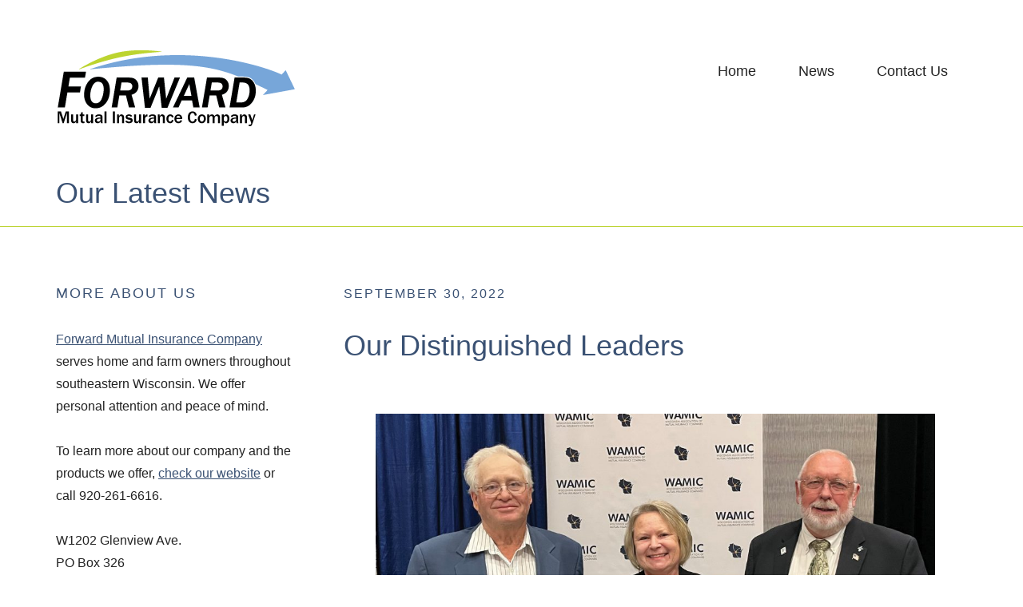

--- FILE ---
content_type: text/html; charset=UTF-8
request_url: http://www.forwardmutual.com/news/
body_size: 15128
content:
<!DOCTYPE html>
<html lang="en-US">
<head itemscope itemtype="https://schema.org/WebSite">
<meta charset="UTF-8" />
<meta name="description" content="Our Latest News" />
<meta name="viewport" content="width=device-width, initial-scale=1" />
<title>Forward Mutual Insurance Company – Our Latest News</title>
<meta name='robots' content='max-image-preview:large' />
	<style>img:is([sizes="auto" i], [sizes^="auto," i]) { contain-intrinsic-size: 3000px 1500px }</style>
	<link rel='dns-prefetch' href='//fonts.googleapis.com' />
<link rel="alternate" type="application/rss+xml" title="Forward Mutual Insurance Company &raquo; Feed" href="https://www.forwardmutual.com/news/feed/" />
<link rel="alternate" type="application/rss+xml" title="Forward Mutual Insurance Company &raquo; Comments Feed" href="https://www.forwardmutual.com/news/comments/feed/" />
<link rel="canonical" href="https://www.forwardmutual.com/news/" />
<script type="text/javascript">
/* <![CDATA[ */
window._wpemojiSettings = {"baseUrl":"https:\/\/s.w.org\/images\/core\/emoji\/16.0.1\/72x72\/","ext":".png","svgUrl":"https:\/\/s.w.org\/images\/core\/emoji\/16.0.1\/svg\/","svgExt":".svg","source":{"concatemoji":"http:\/\/www.forwardmutual.com\/news\/wp-includes\/js\/wp-emoji-release.min.js?ver=6.8.3"}};
/*! This file is auto-generated */
!function(s,n){var o,i,e;function c(e){try{var t={supportTests:e,timestamp:(new Date).valueOf()};sessionStorage.setItem(o,JSON.stringify(t))}catch(e){}}function p(e,t,n){e.clearRect(0,0,e.canvas.width,e.canvas.height),e.fillText(t,0,0);var t=new Uint32Array(e.getImageData(0,0,e.canvas.width,e.canvas.height).data),a=(e.clearRect(0,0,e.canvas.width,e.canvas.height),e.fillText(n,0,0),new Uint32Array(e.getImageData(0,0,e.canvas.width,e.canvas.height).data));return t.every(function(e,t){return e===a[t]})}function u(e,t){e.clearRect(0,0,e.canvas.width,e.canvas.height),e.fillText(t,0,0);for(var n=e.getImageData(16,16,1,1),a=0;a<n.data.length;a++)if(0!==n.data[a])return!1;return!0}function f(e,t,n,a){switch(t){case"flag":return n(e,"\ud83c\udff3\ufe0f\u200d\u26a7\ufe0f","\ud83c\udff3\ufe0f\u200b\u26a7\ufe0f")?!1:!n(e,"\ud83c\udde8\ud83c\uddf6","\ud83c\udde8\u200b\ud83c\uddf6")&&!n(e,"\ud83c\udff4\udb40\udc67\udb40\udc62\udb40\udc65\udb40\udc6e\udb40\udc67\udb40\udc7f","\ud83c\udff4\u200b\udb40\udc67\u200b\udb40\udc62\u200b\udb40\udc65\u200b\udb40\udc6e\u200b\udb40\udc67\u200b\udb40\udc7f");case"emoji":return!a(e,"\ud83e\udedf")}return!1}function g(e,t,n,a){var r="undefined"!=typeof WorkerGlobalScope&&self instanceof WorkerGlobalScope?new OffscreenCanvas(300,150):s.createElement("canvas"),o=r.getContext("2d",{willReadFrequently:!0}),i=(o.textBaseline="top",o.font="600 32px Arial",{});return e.forEach(function(e){i[e]=t(o,e,n,a)}),i}function t(e){var t=s.createElement("script");t.src=e,t.defer=!0,s.head.appendChild(t)}"undefined"!=typeof Promise&&(o="wpEmojiSettingsSupports",i=["flag","emoji"],n.supports={everything:!0,everythingExceptFlag:!0},e=new Promise(function(e){s.addEventListener("DOMContentLoaded",e,{once:!0})}),new Promise(function(t){var n=function(){try{var e=JSON.parse(sessionStorage.getItem(o));if("object"==typeof e&&"number"==typeof e.timestamp&&(new Date).valueOf()<e.timestamp+604800&&"object"==typeof e.supportTests)return e.supportTests}catch(e){}return null}();if(!n){if("undefined"!=typeof Worker&&"undefined"!=typeof OffscreenCanvas&&"undefined"!=typeof URL&&URL.createObjectURL&&"undefined"!=typeof Blob)try{var e="postMessage("+g.toString()+"("+[JSON.stringify(i),f.toString(),p.toString(),u.toString()].join(",")+"));",a=new Blob([e],{type:"text/javascript"}),r=new Worker(URL.createObjectURL(a),{name:"wpTestEmojiSupports"});return void(r.onmessage=function(e){c(n=e.data),r.terminate(),t(n)})}catch(e){}c(n=g(i,f,p,u))}t(n)}).then(function(e){for(var t in e)n.supports[t]=e[t],n.supports.everything=n.supports.everything&&n.supports[t],"flag"!==t&&(n.supports.everythingExceptFlag=n.supports.everythingExceptFlag&&n.supports[t]);n.supports.everythingExceptFlag=n.supports.everythingExceptFlag&&!n.supports.flag,n.DOMReady=!1,n.readyCallback=function(){n.DOMReady=!0}}).then(function(){return e}).then(function(){var e;n.supports.everything||(n.readyCallback(),(e=n.source||{}).concatemoji?t(e.concatemoji):e.wpemoji&&e.twemoji&&(t(e.twemoji),t(e.wpemoji)))}))}((window,document),window._wpemojiSettings);
/* ]]> */
</script>
<link rel='stylesheet' id='genesis-blocks-style-css-css' href='http://www.forwardmutual.com/news/wp-content/plugins/genesis-blocks/dist/style-blocks.build.css?ver=1764973689' type='text/css' media='all' />
<link rel='stylesheet' id='workstation-pro-theme-css' href='http://www.forwardmutual.com/news/wp-content/themes/forwardmutual/style.css?ver=1.0.0' type='text/css' media='all' />
<style id='workstation-pro-theme-inline-css' type='text/css'>
.image-section-1 { background-image: url(//www.forwardmutual.com/news/wp-content/themes/forwardmutual/images/bg-1.jpg); }.image-section-2 { background-image: url(//www.forwardmutual.com/news/wp-content/themes/forwardmutual/images/bg-2.jpg); }
</style>
<style id='wp-emoji-styles-inline-css' type='text/css'>

	img.wp-smiley, img.emoji {
		display: inline !important;
		border: none !important;
		box-shadow: none !important;
		height: 1em !important;
		width: 1em !important;
		margin: 0 0.07em !important;
		vertical-align: -0.1em !important;
		background: none !important;
		padding: 0 !important;
	}
</style>
<link rel='stylesheet' id='wp-block-library-css' href='http://www.forwardmutual.com/news/wp-content/plugins/gutenberg/build/styles/block-library/style.min.css?ver=22.4.0' type='text/css' media='all' />
<style id='classic-theme-styles-inline-css' type='text/css'>
.wp-block-button__link{background-color:#32373c;border-radius:9999px;box-shadow:none;color:#fff;font-size:1.125em;padding:calc(.667em + 2px) calc(1.333em + 2px);text-decoration:none}.wp-block-file__button{background:#32373c;color:#fff}.wp-block-accordion-heading{margin:0}.wp-block-accordion-heading__toggle{background-color:inherit!important;color:inherit!important}.wp-block-accordion-heading__toggle:not(:focus-visible){outline:none}.wp-block-accordion-heading__toggle:focus,.wp-block-accordion-heading__toggle:hover{background-color:inherit!important;border:none;box-shadow:none;color:inherit;padding:var(--wp--preset--spacing--20,1em) 0;text-decoration:none}.wp-block-accordion-heading__toggle:focus-visible{outline:auto;outline-offset:0}
</style>
<style id='global-styles-inline-css' type='text/css'>
:root{--wp--preset--aspect-ratio--square: 1;--wp--preset--aspect-ratio--4-3: 4/3;--wp--preset--aspect-ratio--3-4: 3/4;--wp--preset--aspect-ratio--3-2: 3/2;--wp--preset--aspect-ratio--2-3: 2/3;--wp--preset--aspect-ratio--16-9: 16/9;--wp--preset--aspect-ratio--9-16: 9/16;--wp--preset--color--black: #000000;--wp--preset--color--cyan-bluish-gray: #abb8c3;--wp--preset--color--white: #ffffff;--wp--preset--color--pale-pink: #f78da7;--wp--preset--color--vivid-red: #cf2e2e;--wp--preset--color--luminous-vivid-orange: #ff6900;--wp--preset--color--luminous-vivid-amber: #fcb900;--wp--preset--color--light-green-cyan: #7bdcb5;--wp--preset--color--vivid-green-cyan: #00d084;--wp--preset--color--pale-cyan-blue: #8ed1fc;--wp--preset--color--vivid-cyan-blue: #0693e3;--wp--preset--color--vivid-purple: #9b51e0;--wp--preset--gradient--vivid-cyan-blue-to-vivid-purple: linear-gradient(135deg,rgb(6,147,227) 0%,rgb(155,81,224) 100%);--wp--preset--gradient--light-green-cyan-to-vivid-green-cyan: linear-gradient(135deg,rgb(122,220,180) 0%,rgb(0,208,130) 100%);--wp--preset--gradient--luminous-vivid-amber-to-luminous-vivid-orange: linear-gradient(135deg,rgb(252,185,0) 0%,rgb(255,105,0) 100%);--wp--preset--gradient--luminous-vivid-orange-to-vivid-red: linear-gradient(135deg,rgb(255,105,0) 0%,rgb(207,46,46) 100%);--wp--preset--gradient--very-light-gray-to-cyan-bluish-gray: linear-gradient(135deg,rgb(238,238,238) 0%,rgb(169,184,195) 100%);--wp--preset--gradient--cool-to-warm-spectrum: linear-gradient(135deg,rgb(74,234,220) 0%,rgb(151,120,209) 20%,rgb(207,42,186) 40%,rgb(238,44,130) 60%,rgb(251,105,98) 80%,rgb(254,248,76) 100%);--wp--preset--gradient--blush-light-purple: linear-gradient(135deg,rgb(255,206,236) 0%,rgb(152,150,240) 100%);--wp--preset--gradient--blush-bordeaux: linear-gradient(135deg,rgb(254,205,165) 0%,rgb(254,45,45) 50%,rgb(107,0,62) 100%);--wp--preset--gradient--luminous-dusk: linear-gradient(135deg,rgb(255,203,112) 0%,rgb(199,81,192) 50%,rgb(65,88,208) 100%);--wp--preset--gradient--pale-ocean: linear-gradient(135deg,rgb(255,245,203) 0%,rgb(182,227,212) 50%,rgb(51,167,181) 100%);--wp--preset--gradient--electric-grass: linear-gradient(135deg,rgb(202,248,128) 0%,rgb(113,206,126) 100%);--wp--preset--gradient--midnight: linear-gradient(135deg,rgb(2,3,129) 0%,rgb(40,116,252) 100%);--wp--preset--font-size--small: 13px;--wp--preset--font-size--medium: 20px;--wp--preset--font-size--large: 36px;--wp--preset--font-size--x-large: 42px;--wp--preset--spacing--20: 0.44rem;--wp--preset--spacing--30: 0.67rem;--wp--preset--spacing--40: 1rem;--wp--preset--spacing--50: 1.5rem;--wp--preset--spacing--60: 2.25rem;--wp--preset--spacing--70: 3.38rem;--wp--preset--spacing--80: 5.06rem;--wp--preset--shadow--natural: 6px 6px 9px rgba(0, 0, 0, 0.2);--wp--preset--shadow--deep: 12px 12px 50px rgba(0, 0, 0, 0.4);--wp--preset--shadow--sharp: 6px 6px 0px rgba(0, 0, 0, 0.2);--wp--preset--shadow--outlined: 6px 6px 0px -3px rgb(255, 255, 255), 6px 6px rgb(0, 0, 0);--wp--preset--shadow--crisp: 6px 6px 0px rgb(0, 0, 0);}:where(body) { margin: 0; }:where(.is-layout-flex){gap: 0.5em;}:where(.is-layout-grid){gap: 0.5em;}body .is-layout-flex{display: flex;}.is-layout-flex{flex-wrap: wrap;align-items: center;}.is-layout-flex > :is(*, div){margin: 0;}body .is-layout-grid{display: grid;}.is-layout-grid > :is(*, div){margin: 0;}body{padding-top: 0px;padding-right: 0px;padding-bottom: 0px;padding-left: 0px;}a:where(:not(.wp-element-button)){text-decoration: underline;}:root :where(.wp-element-button, .wp-block-button__link){background-color: #32373c;border-width: 0;color: #fff;font-family: inherit;font-size: inherit;font-style: inherit;font-weight: inherit;letter-spacing: inherit;line-height: inherit;padding-top: calc(0.667em + 2px);padding-right: calc(1.333em + 2px);padding-bottom: calc(0.667em + 2px);padding-left: calc(1.333em + 2px);text-decoration: none;text-transform: inherit;}.has-black-color{color: var(--wp--preset--color--black) !important;}.has-cyan-bluish-gray-color{color: var(--wp--preset--color--cyan-bluish-gray) !important;}.has-white-color{color: var(--wp--preset--color--white) !important;}.has-pale-pink-color{color: var(--wp--preset--color--pale-pink) !important;}.has-vivid-red-color{color: var(--wp--preset--color--vivid-red) !important;}.has-luminous-vivid-orange-color{color: var(--wp--preset--color--luminous-vivid-orange) !important;}.has-luminous-vivid-amber-color{color: var(--wp--preset--color--luminous-vivid-amber) !important;}.has-light-green-cyan-color{color: var(--wp--preset--color--light-green-cyan) !important;}.has-vivid-green-cyan-color{color: var(--wp--preset--color--vivid-green-cyan) !important;}.has-pale-cyan-blue-color{color: var(--wp--preset--color--pale-cyan-blue) !important;}.has-vivid-cyan-blue-color{color: var(--wp--preset--color--vivid-cyan-blue) !important;}.has-vivid-purple-color{color: var(--wp--preset--color--vivid-purple) !important;}.has-black-background-color{background-color: var(--wp--preset--color--black) !important;}.has-cyan-bluish-gray-background-color{background-color: var(--wp--preset--color--cyan-bluish-gray) !important;}.has-white-background-color{background-color: var(--wp--preset--color--white) !important;}.has-pale-pink-background-color{background-color: var(--wp--preset--color--pale-pink) !important;}.has-vivid-red-background-color{background-color: var(--wp--preset--color--vivid-red) !important;}.has-luminous-vivid-orange-background-color{background-color: var(--wp--preset--color--luminous-vivid-orange) !important;}.has-luminous-vivid-amber-background-color{background-color: var(--wp--preset--color--luminous-vivid-amber) !important;}.has-light-green-cyan-background-color{background-color: var(--wp--preset--color--light-green-cyan) !important;}.has-vivid-green-cyan-background-color{background-color: var(--wp--preset--color--vivid-green-cyan) !important;}.has-pale-cyan-blue-background-color{background-color: var(--wp--preset--color--pale-cyan-blue) !important;}.has-vivid-cyan-blue-background-color{background-color: var(--wp--preset--color--vivid-cyan-blue) !important;}.has-vivid-purple-background-color{background-color: var(--wp--preset--color--vivid-purple) !important;}.has-black-border-color{border-color: var(--wp--preset--color--black) !important;}.has-cyan-bluish-gray-border-color{border-color: var(--wp--preset--color--cyan-bluish-gray) !important;}.has-white-border-color{border-color: var(--wp--preset--color--white) !important;}.has-pale-pink-border-color{border-color: var(--wp--preset--color--pale-pink) !important;}.has-vivid-red-border-color{border-color: var(--wp--preset--color--vivid-red) !important;}.has-luminous-vivid-orange-border-color{border-color: var(--wp--preset--color--luminous-vivid-orange) !important;}.has-luminous-vivid-amber-border-color{border-color: var(--wp--preset--color--luminous-vivid-amber) !important;}.has-light-green-cyan-border-color{border-color: var(--wp--preset--color--light-green-cyan) !important;}.has-vivid-green-cyan-border-color{border-color: var(--wp--preset--color--vivid-green-cyan) !important;}.has-pale-cyan-blue-border-color{border-color: var(--wp--preset--color--pale-cyan-blue) !important;}.has-vivid-cyan-blue-border-color{border-color: var(--wp--preset--color--vivid-cyan-blue) !important;}.has-vivid-purple-border-color{border-color: var(--wp--preset--color--vivid-purple) !important;}.has-vivid-cyan-blue-to-vivid-purple-gradient-background{background: var(--wp--preset--gradient--vivid-cyan-blue-to-vivid-purple) !important;}.has-light-green-cyan-to-vivid-green-cyan-gradient-background{background: var(--wp--preset--gradient--light-green-cyan-to-vivid-green-cyan) !important;}.has-luminous-vivid-amber-to-luminous-vivid-orange-gradient-background{background: var(--wp--preset--gradient--luminous-vivid-amber-to-luminous-vivid-orange) !important;}.has-luminous-vivid-orange-to-vivid-red-gradient-background{background: var(--wp--preset--gradient--luminous-vivid-orange-to-vivid-red) !important;}.has-very-light-gray-to-cyan-bluish-gray-gradient-background{background: var(--wp--preset--gradient--very-light-gray-to-cyan-bluish-gray) !important;}.has-cool-to-warm-spectrum-gradient-background{background: var(--wp--preset--gradient--cool-to-warm-spectrum) !important;}.has-blush-light-purple-gradient-background{background: var(--wp--preset--gradient--blush-light-purple) !important;}.has-blush-bordeaux-gradient-background{background: var(--wp--preset--gradient--blush-bordeaux) !important;}.has-luminous-dusk-gradient-background{background: var(--wp--preset--gradient--luminous-dusk) !important;}.has-pale-ocean-gradient-background{background: var(--wp--preset--gradient--pale-ocean) !important;}.has-electric-grass-gradient-background{background: var(--wp--preset--gradient--electric-grass) !important;}.has-midnight-gradient-background{background: var(--wp--preset--gradient--midnight) !important;}.has-small-font-size{font-size: var(--wp--preset--font-size--small) !important;}.has-medium-font-size{font-size: var(--wp--preset--font-size--medium) !important;}.has-large-font-size{font-size: var(--wp--preset--font-size--large) !important;}.has-x-large-font-size{font-size: var(--wp--preset--font-size--x-large) !important;}
:where(.wp-block-columns.is-layout-flex){gap: 2em;}:where(.wp-block-columns.is-layout-grid){gap: 2em;}
:root :where(.wp-block-pullquote){font-size: 1.5em;line-height: 1.6;}
:where(.wp-block-post-template.is-layout-flex){gap: 1.25em;}:where(.wp-block-post-template.is-layout-grid){gap: 1.25em;}
:where(.wp-block-term-template.is-layout-flex){gap: 1.25em;}:where(.wp-block-term-template.is-layout-grid){gap: 1.25em;}
</style>
<link rel='stylesheet' id='google-fonts-css' href='//fonts.googleapis.com/css?family=Roboto+Condensed%3A300italic%2C700italic%2C700%2C300&#038;ver=1.0.0' type='text/css' media='all' />
<link rel='stylesheet' id='dashicons-css' href='http://www.forwardmutual.com/news/wp-includes/css/dashicons.min.css?ver=6.8.3' type='text/css' media='all' />
<script type="text/javascript" src="http://www.forwardmutual.com/news/wp-includes/js/jquery/jquery.min.js?ver=3.7.1" id="jquery-core-js"></script>
<script type="text/javascript" src="http://www.forwardmutual.com/news/wp-includes/js/jquery/jquery-migrate.min.js?ver=3.4.1" id="jquery-migrate-js"></script>
<link rel="https://api.w.org/" href="https://www.forwardmutual.com/news/wp-json/" /><link rel="EditURI" type="application/rsd+xml" title="RSD" href="https://www.forwardmutual.com/news/xmlrpc.php?rsd" />
<!-- Analytics by WP Statistics - https://wp-statistics.com -->
<link rel="icon" href="http://www.forwardmutual.com/news/wp-content/themes/forwardmutual/images/favicon.ico" />
<link rel="pingback" href="http://www.forwardmutual.com/news/xmlrpc.php" />
<link rel="next" href="https://www.forwardmutual.com/news/page/2/" />
<meta itemprop="name" content="Forward Mutual Insurance Company" />
<meta itemprop="url" content="https://www.forwardmutual.com/news/" />
<style type="text/css">.site-title a { background: url(http://forwardmutual.com/news/wp-content/uploads/2015/10/cropped-Blog_logo_banner.png) no-repeat !important; }</style>
<meta name="bmi-version" content="2.0.0" />      <script defer type="text/javascript" id="bmip-js-inline-remove-js">
        function objectToQueryString(obj){
          return Object.keys(obj).map(key => key + '=' + obj[key]).join('&');
        }

        function globalBMIKeepAlive() {
          let xhr = new XMLHttpRequest();
          let data = { action: "bmip_keepalive", token: "bmip", f: "refresh" };
          let url = 'https://www.forwardmutual.com/news/wp-admin/admin-ajax.php' + '?' + objectToQueryString(data);
          xhr.open('POST', url, true);
          xhr.setRequestHeader("X-Requested-With", "XMLHttpRequest");
          xhr.onreadystatechange = function () {
            if (xhr.readyState === 4) {
              let response;
              if (response = JSON.parse(xhr.responseText)) {
                if (typeof response.status != 'undefined' && response.status === 'success') {
                  //setTimeout(globalBMIKeepAlive, 3000);
                } else {
                  //setTimeout(globalBMIKeepAlive, 20000);
                }
              }
            }
          };

          xhr.send(JSON.stringify(data));
        }

        document.querySelector('#bmip-js-inline-remove-js').remove();
      </script>
      </head>
<body class="home blog wp-theme-genesis wp-child-theme-forwardmutual custom-header header-image header-full-width sidebar-content genesis-breadcrumbs-hidden" itemscope itemtype="https://schema.org/WebPage"><div class="site-container"><ul class="genesis-skip-link"><li><a href="#genesis-content" class="screen-reader-shortcut"> Skip to main content</a></li><li><a href="#genesis-sidebar-primary" class="screen-reader-shortcut"> Skip to primary sidebar</a></li></ul><header class="site-header" itemscope itemtype="https://schema.org/WPHeader"><div class="wrap"><nav class="nav-primary" aria-label="Main" itemscope itemtype="https://schema.org/SiteNavigationElement" id="genesis-nav-primary"><ul id="menu-forward" class="menu genesis-nav-menu menu-primary js-superfish"><li id="menu-item-4" class="menu-item menu-item-type-custom menu-item-object-custom menu-item-4"><a href="http://forwardmutual.com" itemprop="url"><span itemprop="name">Home</span></a></li>
<li id="menu-item-6" class="menu-item menu-item-type-custom menu-item-object-custom menu-item-6"><a href="http://forwardmutual.com/news" itemprop="url"><span itemprop="name">News</span></a></li>
<li id="menu-item-5" class="menu-item menu-item-type-custom menu-item-object-custom menu-item-5"><a href="http://forwardmutual.com/contact.php" itemprop="url"><span itemprop="name">Contact Us</span></a></li>
</ul></nav><div class="title-area"><h1 class="site-title" itemprop="headline"><a href="https://www.forwardmutual.com/news/">Forward Mutual Insurance Company</a></h1></div></div></header><div class="after-header"><div class="wrap"><h2 class="site-description">Our Latest News</h2></div></div><div class="site-inner"><div class="content-sidebar-wrap"><main class="content" id="genesis-content"><article class="post-1823 post type-post status-publish format-standard category-industry-news category-staff-news entry" aria-label="Our Distinguished Leaders" itemscope itemtype="https://schema.org/CreativeWork"><header class="entry-header"><p class="entry-meta"><time class="entry-time" itemprop="datePublished" datetime="2022-09-30T01:53:00-05:00">September 30, 2022</time>  </p><h1 class="entry-title" itemprop="headline"><a class="entry-title-link" rel="bookmark" href="https://www.forwardmutual.com/news/2022/09/our-distinguished-leaders/">Our Distinguished Leaders</a></h1>
</header><div class="entry-content" itemprop="text">
<figure class="wp-block-image size-large"><a href="https://www.forwardmutual.com/news/wp-content/uploads/2022/10/9_WAMIC-2022-Convention-Distinguished-Service-Award_Cropped.jpg"><img decoding="async" width="1024" height="641" src="https://www.forwardmutual.com/news/wp-content/uploads/2022/10/9_WAMIC-2022-Convention-Distinguished-Service-Award_Cropped-1024x641.jpg" alt="" class="wp-image-1824" srcset="https://www.forwardmutual.com/news/wp-content/uploads/2022/10/9_WAMIC-2022-Convention-Distinguished-Service-Award_Cropped-1024x641.jpg 1024w, https://www.forwardmutual.com/news/wp-content/uploads/2022/10/9_WAMIC-2022-Convention-Distinguished-Service-Award_Cropped-300x188.jpg 300w, https://www.forwardmutual.com/news/wp-content/uploads/2022/10/9_WAMIC-2022-Convention-Distinguished-Service-Award_Cropped-768x480.jpg 768w, https://www.forwardmutual.com/news/wp-content/uploads/2022/10/9_WAMIC-2022-Convention-Distinguished-Service-Award_Cropped-1536x961.jpg 1536w, https://www.forwardmutual.com/news/wp-content/uploads/2022/10/9_WAMIC-2022-Convention-Distinguished-Service-Award_Cropped.jpg 2000w" sizes="(max-width: 1024px) 100vw, 1024px" /></a></figure>



<p class="wp-block-paragraph">Forward Mutual is proud to announce Lois Wiedenhoeft, COO, and directors David Flood and Stephen Zillmer received the Distinguished Service Award at the WAMIC 2022 Annual Convention.</p>



<p class="wp-block-paragraph">The Distinguished Service Award recognizes managers, directors, or staff who have given extraordinary service to their company and/or the industry, including longevity of service, leadership, active involvement in the Association, and active advocacy on behalf of the mutual insurance industry.</p>



<p class="wp-block-paragraph"><a></a>Thanks for all you do, David, Lois, and Stephen!</p>
</div><footer class="entry-footer"></footer></article><article class="post-1789 post type-post status-publish format-standard category-farmowners category-homeowners category-landlords category-renters category-uncategorized tag-weather entry" aria-label="Take Care When Hiring Storm Damage Contractors" itemscope itemtype="https://schema.org/CreativeWork"><header class="entry-header"><p class="entry-meta"><time class="entry-time" itemprop="datePublished" datetime="2021-08-11T17:19:25-05:00">August 11, 2021</time>  </p><h1 class="entry-title" itemprop="headline"><a class="entry-title-link" rel="bookmark" href="https://www.forwardmutual.com/news/2021/08/take-care-when-hiring-storm-damage-contractors/">Take Care When Hiring Storm Damage Contractors</a></h1>
</header><div class="entry-content" itemprop="text">
<figure class="wp-block-image size-large"><a href="https://www.forwardmutual.com/news/wp-content/uploads/2021/08/8_1_ContractorBeware.jpg"><img loading="lazy" decoding="async" width="1024" height="512" src="https://www.forwardmutual.com/news/wp-content/uploads/2021/08/8_1_ContractorBeware-1024x512.jpg" alt="" class="wp-image-1798" srcset="https://www.forwardmutual.com/news/wp-content/uploads/2021/08/8_1_ContractorBeware-1024x512.jpg 1024w, https://www.forwardmutual.com/news/wp-content/uploads/2021/08/8_1_ContractorBeware-300x150.jpg 300w, https://www.forwardmutual.com/news/wp-content/uploads/2021/08/8_1_ContractorBeware-768x384.jpg 768w, https://www.forwardmutual.com/news/wp-content/uploads/2021/08/8_1_ContractorBeware-1536x768.jpg 1536w, https://www.forwardmutual.com/news/wp-content/uploads/2021/08/8_1_ContractorBeware-1200x600.jpg 1200w, https://www.forwardmutual.com/news/wp-content/uploads/2021/08/8_1_ContractorBeware.jpg 2000w" sizes="auto, (max-width: 1024px) 100vw, 1024px" /></a></figure>



<p class="wp-block-paragraph">Wisconsin has experienced repeated bouts of severe weather in recent weeks, resulting in significant damage to homes and farms throughout the state. Unfortunately, home repair fraud is common after such natural disasters. Here are things to keep in mind when hiring contractors to work on your repairs.</p>



<h2 class="wp-block-heading"><li>Take Your Time</li></h2>



<p class="wp-block-paragraph">As anxious as you are to repair your home, take time in hiring a contractor. If you feel pressured to sign a contract, step back and do further research. </p>



<h2 class="wp-block-heading"><li>Verify Your Contractor Before Signing</li></h2>



<p class="wp-block-paragraph">Make sure the contractor is licensed. Also check with the <a rel="noreferrer noopener" href="https://www.bbb.org/local-bbb/bbb-serving-wisconsin?gclid=CjwKCAjwx8iIBhBwEiwA2quaq2GxQi0fpQR8UU_Jgn7q9hTmTuTwNZY5wCxePkBZrH8GmWWWjIAkwRoCD1MQAvD_BwE" data-type="URL" data-id="https://www.bbb.org/local-bbb/bbb-serving-wisconsin?gclid=CjwKCAjwx8iIBhBwEiwA2quaq2GxQi0fpQR8UU_Jgn7q9hTmTuTwNZY5wCxePkBZrH8GmWWWjIAkwRoCD1MQAvD_BwE" target="_blank">Better Business Bureau</a> that there are no reports against them. You can also contact Wisconsin Department of Agriculture, Trade and Consumer Protection (DATCP) Consumer Protection Hotline at 800-422-7128 or <a href="mailto:DATCPHotline@wisconsin.gov">DATCPHotline@wisconsin.gov​</a> ​to s​ee if any complaints have been made against them.</p>



<h2 class="wp-block-heading"><li>Be Wary of Contractors Coming to Your Door </li></h2>



<p class="wp-block-paragraph">Many municipalities have door-to-door sales ordinances. Call to verify that the contractor holds the proper permits.</p>



<h2 class="wp-block-heading"><li>Be Careful Signing an Assignment of Benefits</li></h2>



<p class="wp-block-paragraph">An Assignment of Benefits (AOB) allows a third party, such as a contractor, to act on behalf of the insured. In doing so, the contractor communicates with and collects payment directly from the homeowner&#8217;s insurance company. While this relieves busy homeowners from dealing with the insurance company, the National Association of Insurance Commissioners (NAIC) advises to <a rel="noreferrer noopener" href="https://content.naic.org/article/consumer_insight_what_do_after_storm_read_fine_print_and_be_aware_assignment_benefits.htm" data-type="URL" data-id="https://content.naic.org/article/consumer_insight_what_do_after_storm_read_fine_print_and_be_aware_assignment_benefits.htm" target="_blank">take great care</a> before signing an AOB. Know that you are not required to sign an AOB to have repairs completed. </p>



<h2 class="wp-block-heading"><li>Get These Documents from the Contractor</li></h2>



<ol class="wp-block-list"><li><strong>Lien Waivers</strong>:  A waiver prevents a lien on your property should the contractor not pay their supplier or workers.</li><li><strong>Written Contract</strong>: The contract should list exactly what work will be done, what materials will be used, a start and completion date, and warranty information.</li><li><strong>Copy of Contractor&#8217;s Liability Insurance</strong>: A professional contractor should carry general liability insurance. Without it, the homeowner could be held responsible should the contractor or his employees become injured on the job.</li></ol>



<h2 class="wp-block-heading"><li>Check With Local Building Inspector</li></h2>



<p class="wp-block-paragraph">Check with your local building inspector <em>before</em> you start the project to see if a work permit is required. Be sure the work is inspected <em>after</em> it&#8217;s completed to verify it&#8217;s done correctly. Do this before you make a final payment to the contractor. </p>



<h2 class="wp-block-heading"><li>Right To Cancel</li></h2>



<p class="wp-block-paragraph">Customers have a right to cancel the contract within three business days of being notified that their insurer has denied all or any part of the claim for work.</p>



<h2 class="wp-block-heading"><li>Keep All Receipts</li></h2>



<p class="wp-block-paragraph">Keep receipts that document the repair or replacement of anything damaged in the storm. </p>



<h2 class="wp-block-heading"><li>Questions?</li></h2>



<p class="wp-block-paragraph">Storm damage and repairing your home can be stressful. Forward Mutual aims to help you however we can. Give us a call at 920-261-6616. </p>



<p class="wp-block-paragraph"></p>



<p class="wp-block-paragraph"></p>
</div><footer class="entry-footer"><p class="entry-meta"><span class="entry-tags">Tagged With: <a href="https://www.forwardmutual.com/news/tag/weather/" rel="tag">weather</a></span></p></footer></article><article class="post-1543 post type-post status-publish format-standard category-community-support category-history category-mutual category-staff-news entry" aria-label="Longtime Director/Officer Dies" itemscope itemtype="https://schema.org/CreativeWork"><header class="entry-header"><p class="entry-meta"><time class="entry-time" itemprop="datePublished" datetime="2021-01-13T17:30:06-05:00">January 13, 2021</time>  </p><h1 class="entry-title" itemprop="headline"><a class="entry-title-link" rel="bookmark" href="https://www.forwardmutual.com/news/2021/01/longtime-director-officer-dies/">Longtime Director/Officer Dies</a></h1>
</header><div class="entry-content" itemprop="text">
<p class="wp-block-paragraph">by HOWARD WIEDENHOEFT</p>



<div class="wp-block-group"><div class="wp-block-group__inner-container is-layout-flow wp-block-group-is-layout-flow">
<div class="wp-block-columns is-layout-flex wp-container-core-columns-is-layout-9d6595d7 wp-block-columns-is-layout-flex">
<div class="wp-block-column is-layout-flow wp-block-column-is-layout-flow">
<p class="wp-block-paragraph" style="font-size:18px">This week we&#8217;re noting with reverence the passing of Rodell Mallow, 91, a longtime director and officer of Ixonia Mutual Insurance Company, predecessor of Forward Mutual Insurance Company. Rodell served as a director for 30 years, from 1969-1999. He died January 12, 2021.</p>



<p class="wp-block-paragraph">As director, Rodell provided leadership for his fellow directors and management. His knowledge, experience, integrity, honesty and good business sense were influential and made a difference. He often shared the story that he never intended to join the Ixonia Mutual Board of Directors. It so happened in 1969, he had nothing to do on the day of the mutual&#8217;s annual meeting and decided to attend, something he had never done before. On a whim and without consulting Rodell, a policyholder placed Rodell’s name in nomination against longtime director and then-mutual secretary John Degner. Rodell often laughed that he didn&#8217;t realize he could decline the nomination. Instead, Secretary Degner removed his own name from the nomination, citing he had served as a director for 46 years and it was time to step down. No other policyholder was nominated and Rodell was elected to his first term as a director.</p>
</div>



<div class="wp-block-column is-layout-flow wp-block-column-is-layout-flow" style="flex-basis:32%">
<div class="wp-block-image"><figure class="aligncenter size-large"><a href="https://www.forwardmutual.com/news/wp-content/uploads/2021/01/1_13_Rodell_Mallow.jpg"><img loading="lazy" decoding="async" width="669" height="1024" src="https://www.forwardmutual.com/news/wp-content/uploads/2021/01/1_13_Rodell_Mallow-669x1024.jpg" alt="" class="wp-image-1547" srcset="https://www.forwardmutual.com/news/wp-content/uploads/2021/01/1_13_Rodell_Mallow-669x1024.jpg 669w, https://www.forwardmutual.com/news/wp-content/uploads/2021/01/1_13_Rodell_Mallow-196x300.jpg 196w, https://www.forwardmutual.com/news/wp-content/uploads/2021/01/1_13_Rodell_Mallow-768x1176.jpg 768w, https://www.forwardmutual.com/news/wp-content/uploads/2021/01/1_13_Rodell_Mallow.jpg 928w" sizes="auto, (max-width: 669px) 100vw, 669px" /></a></figure></div>
</div>
</div>
</div></div>



<p class="wp-block-paragraph">In addition to serving as a director, Rodell served as the mutual’s vice president for two years, from 1983-1985. He then served as president for 14 years, until his retirement from the board of directors in 1999.</p>



<p class="wp-block-paragraph">Rodell was direct. You always felt confident knowing he put the interest of the mutual and its policyholders ahead of his own. He was a forward thinker, always pushing for changes to better serve the policyholders. He was instrumental in building the mutual&#8217;s first office in 1995, thus moving the daily operation from the home of the mutual secretary.</p>



<p class="wp-block-paragraph">Our condolences go to Rodell’s family.  His obituary can be seen <a href="https://www.watertownwifuneralhome.com/obituary/Rodell-Mallow" data-type="URL" data-id="https://www.watertownwifuneralhome.com/obituary/Rodell-Mallow" target="_blank" rel="noreferrer noopener">here</a>.</p>
</div><footer class="entry-footer"></footer></article><article class="post-1530 post type-post status-publish format-standard category-farmowners category-homeowners category-landlords category-renters entry" aria-label="When to Call Us, Share with Us" itemscope itemtype="https://schema.org/CreativeWork"><header class="entry-header"><p class="entry-meta"><time class="entry-time" itemprop="datePublished" datetime="2021-01-08T14:37:10-05:00">January 8, 2021</time>  </p><h1 class="entry-title" itemprop="headline"><a class="entry-title-link" rel="bookmark" href="https://www.forwardmutual.com/news/2021/01/when-to-call-us-share-with-us/">When to Call Us, Share with Us</a></h1>
</header><div class="entry-content" itemprop="text">
<div class="wp-block-image"><figure class="aligncenter size-large"><a href="https://www.forwardmutual.com/news/wp-content/uploads/2021/01/1_Call_Us-1.jpg"><img loading="lazy" decoding="async" width="1024" height="512" src="https://www.forwardmutual.com/news/wp-content/uploads/2021/01/1_Call_Us-1-1024x512.jpg" alt="" class="wp-image-1539" srcset="https://www.forwardmutual.com/news/wp-content/uploads/2021/01/1_Call_Us-1-1024x512.jpg 1024w, https://www.forwardmutual.com/news/wp-content/uploads/2021/01/1_Call_Us-1-300x150.jpg 300w, https://www.forwardmutual.com/news/wp-content/uploads/2021/01/1_Call_Us-1-768x384.jpg 768w, https://www.forwardmutual.com/news/wp-content/uploads/2021/01/1_Call_Us-1-1536x768.jpg 1536w, https://www.forwardmutual.com/news/wp-content/uploads/2021/01/1_Call_Us-1-1200x600.jpg 1200w, https://www.forwardmutual.com/news/wp-content/uploads/2021/01/1_Call_Us-1.jpg 2000w" sizes="auto, (max-width: 1024px) 100vw, 1024px" /></a></figure></div>



<p class="wp-block-paragraph">We each go through our days living what are seemingly normal circumstances. It&#8217;s easy to forget, however, that sometimes those circumstances impact your insurance coverage. When those circumstances become major, such as changes to your home or how you use it, the impacts to your coverage are major as well. Failing to notify your agent can be a mistake that&#8217;s costly to you.</p>



<h2 class="wp-block-heading">Reasons to call your home insurance agent</h2>



<ol class="wp-block-list"><li><strong>Changes in Home Occupancy. </strong>Forward Mutual and your agent assume you live in the home you own. If you do not, we need to know. Call us at 920-261-6616 or your agent if you&#8217;re no longer living in your home and we can rewrite your policy. </li><li><strong>Working from Home:</strong> Most homeowner policies limit/exclude business property and liability coverage. If you&#8217;re working from home or start a home-based business, you might need to make changes to your homeowners policy or purchase a basic business insurance policy.</li><li><strong>Changes in cohabitation.</strong>&nbsp;If the people living with you changes, you might need to adjust your homeowners policy. </li><li><strong>New valuable property.</strong>&nbsp;If you purchase new jewelry, guns, antiques or other high value items, you might need additional personal property coverage.</li><li><strong>Association living.</strong>&nbsp;If your homeowners association makes changes to its guidelines, you might need to make changes to your condo insurance policy.</li><li><strong>Remodeling and home improvement.</strong>&nbsp;If you make significant remodels or upgrades to your home, its value will increase and you likely need to adjust your insurance coverage amount. </li><li><strong>Purchase of a new home or property.</strong>&nbsp;Vacation homes, cabins, rental properties, hunting land and leased property all require insurance. Call us at 920-261-6616 or your agent to discuss any new properties or changes to existing properties.</li></ol>



<p class="wp-block-paragraph">In general, you should call Forward Mutual or your agent to share any changes to the physical structure of your home, farm, living arrangements and household property. It&#8217;s better to be safe than sorry (uninsured). </p>



<p class="wp-block-paragraph">Have any questions? Feel free to contact your agent or<a rel="noreferrer noopener" href="https://www.forwarrdmutual.com/contact" data-type="URL" data-id="https://www.forwarrdmutual.com/contact" target="_blank"> Forward Mutual</a>. </p>
</div><footer class="entry-footer"></footer></article><article class="post-1478 post type-post status-publish format-standard category-farmowners category-homeowners entry" aria-label="Protect Your Home From Falling Trees" itemscope itemtype="https://schema.org/CreativeWork"><header class="entry-header"><p class="entry-meta"><time class="entry-time" itemprop="datePublished" datetime="2020-09-02T10:27:05-05:00">September 2, 2020</time>  </p><h1 class="entry-title" itemprop="headline"><a class="entry-title-link" rel="bookmark" href="https://www.forwardmutual.com/news/2020/09/protect-your-home-from-falling-trees/">Protect Your Home From Falling Trees</a></h1>
</header><div class="entry-content" itemprop="text">
<figure class="wp-block-image size-large"><img loading="lazy" decoding="async" width="1024" height="512" src="https://www.forwardmutual.com/news/wp-content/uploads/2020/09/9_2_Fallen-Tree-1024x512.jpg" alt="" class="wp-image-1487" srcset="https://www.forwardmutual.com/news/wp-content/uploads/2020/09/9_2_Fallen-Tree-1024x512.jpg 1024w, https://www.forwardmutual.com/news/wp-content/uploads/2020/09/9_2_Fallen-Tree-300x150.jpg 300w, https://www.forwardmutual.com/news/wp-content/uploads/2020/09/9_2_Fallen-Tree-768x384.jpg 768w, https://www.forwardmutual.com/news/wp-content/uploads/2020/09/9_2_Fallen-Tree-1536x768.jpg 1536w, https://www.forwardmutual.com/news/wp-content/uploads/2020/09/9_2_Fallen-Tree-1200x600.jpg 1200w, https://www.forwardmutual.com/news/wp-content/uploads/2020/09/9_2_Fallen-Tree.jpg 2000w" sizes="auto, (max-width: 1024px) 100vw, 1024px" /></figure>



<p class="wp-block-paragraph">Stately trees add value to your home and reduce your heating and cooling costs. However, storms, age, and disease can also turn them into a liability. </p>



<p class="wp-block-paragraph">Here are tree maintenance tips that protect your home and save you money.</p>



<h4 class="wp-block-heading">Arborists Insure You&#8217;re Ready For The Season</h4>



<p class="wp-block-paragraph">An arborist can assess your trees before a storm season hits, whether it&#8217;s tornadoes of summer or cold and ice of winter. Here is a list of <a href="https://www.waa-isa.org/find-certified-arborist/" target="_blank" rel="noreferrer noopener">Certified Wisconsin Arborists</a>.</p>



<h4 class="wp-block-heading">Inspect After Every Storm</h4>



<p class="wp-block-paragraph">After any major weather event, check for damage to your trees. Look for broken or bent branches. If a branch is small and you can easily reach it, you might remove it yourself. If not, call an expert to avoid further damage to the tree or hurting yourself.</p>



<h4 class="wp-block-heading">Watch Growth of Branches</h4>



<p class="wp-block-paragraph">Branches become a hazard when they&#8217;ve grown large and overhang your roof. Determine whether the branch should be removed, trimmed back in size, or supported with cables. An arborist can help you figure what&#8217;s best. </p>



<h4 class="wp-block-heading">Monitor Their Health</h4>



<p class="wp-block-paragraph">Trees in poor health can become problematic and cause damage to your home. Here in Wisconsin, many of our beautiful ash trees have fallen prey to the&nbsp;<a href="https://dnr.wisconsin.gov/topic/foresthealth/emeraldashborer">emerald ash borer</a>.&nbsp;Regularly examine your trees for dead or broken branches. Also, look for signs of infestation, such as crawling, flying or boring insects, mold, leaves falling out of season, or critters chewing on the leaves or trunk. </p>



<h4 class="wp-block-heading">Plant Wisely</h4>



<p class="wp-block-paragraph">Research the tree specie before planting and verify that it grows well in your area. Know the mature size of the tree. Plant the tree at a greater distance from your home than the spread of its branches at maturity. </p>



<h4 class="wp-block-heading">Questions About Trees and Your Home?</h4>



<p class="wp-block-paragraph">Contact your agent for further information on how your trees affect your home. Or call Forward Mutual at 920-261-6616.</p>
</div><footer class="entry-footer"></footer></article><article class="post-1455 post type-post status-publish format-standard category-farmowners category-homeowners category-renters entry" aria-label="Be Prepared: Pack Your Go-Bag" itemscope itemtype="https://schema.org/CreativeWork"><header class="entry-header"><p class="entry-meta"><time class="entry-time" itemprop="datePublished" datetime="2020-06-12T09:17:22-05:00">June 12, 2020</time>  </p><h1 class="entry-title" itemprop="headline"><a class="entry-title-link" rel="bookmark" href="https://www.forwardmutual.com/news/2020/06/be-prepared-pack-your-go-bag/">Be Prepared: Pack Your Go-Bag</a></h1>
</header><div class="entry-content" itemprop="text">
<p class="wp-block-paragraph">Whether it&#8217;s flood warnings from Tropical Storm Cristobal or a surprise summer tornado, Wisconsinites can expect one thing: The Unexpected. That&#8217;s why <a rel="noreferrer noopener" href="https://oci.wi.gov/Pages/PressReleases/20200609Cristobal.aspx" target="_blank">Insurance Commissioner Mark Afable</a> compiled these helpful ideas for always being prepared. </p>



<figure class="wp-block-image size-large"><a href="https://content.naic.org/consumer/flood-insurance/go-bag.htm" target="_blank" rel="noopener noreferrer"><img loading="lazy" decoding="async" width="1024" height="423" src="https://www.forwardmutual.com/news/wp-content/uploads/2020/06/6_12_GoBag-1024x423.jpg" alt="" class="wp-image-1458" srcset="https://www.forwardmutual.com/news/wp-content/uploads/2020/06/6_12_GoBag-1024x423.jpg 1024w, https://www.forwardmutual.com/news/wp-content/uploads/2020/06/6_12_GoBag-300x124.jpg 300w, https://www.forwardmutual.com/news/wp-content/uploads/2020/06/6_12_GoBag-768x317.jpg 768w, https://www.forwardmutual.com/news/wp-content/uploads/2020/06/6_12_GoBag-1536x635.jpg 1536w, https://www.forwardmutual.com/news/wp-content/uploads/2020/06/6_12_GoBag.jpg 1600w" sizes="auto, (max-width: 1024px) 100vw, 1024px" /></a></figure>



<p class="has-text-align-center wp-block-paragraph"><em>Don&#8217;t forget! <a rel="noreferrer noopener" href="https://content.naic.org/consumer/flood-insurance/go-bag.htm" target="_blank">Pack your Go-Bag</a>!</em></p>



<h4 class="wp-block-heading">Be Prepared Before a Disaster</h4>



<p class="wp-block-paragraph">Forecasts have warned about the risks of torrential rains, flooding, and tornados in parts of Wisconsin due to the remnants of Cristobal. In light of those risks, Insurance Commissioner Mark Afble recently outlined steps people can take in advance of a storm, such as:</p>



<ol class="wp-block-list" type="1"><li>Ensure you have an updated home inventory prepared in case you want to file a claim</li><li>Upload a digital copy of your home inventory to the cloud</li><li>Include a copy of any insurance policy documents in your “go-bag”; you can find tips about what else to include in a “go-bag” by visiting&nbsp;<a href="https://content.naic.org/consumer/flood-insurance/go-bag.htm"><u>this site</u></a>&nbsp;from the National Association of Insurance Commissioners</li><li>Consider moving valuable items and important documents to more protected places in your home or to a safe deposit box</li></ol>



<h4 class="wp-block-heading">Be Prepared After a Disaster</h4>



<ol class="wp-block-list" type="1"><li>Notify your insurance agent or insurance company as soon as possible to file a claim. Make sure you provide a telephone number and/or e-mail address where you can be reached.</li><li>Make a detailed list of all damaged or lost personal property. It helps to take photos of the damage. Your insurance company will need evidence of the damaged items. Do not throw out any damaged property without your insurance company’s agreement. If local officials require the disposal of damaged items before the insurance company&#8217;s claims adjuster can inspect the items, take photos and keep samples of damaged items for the adjuster (e.g., cut swatches from carpeting, curtains, and chairs).</li><li>Separate damaged items from undamaged items.</li><li>Be careful to avoid scams. Take your time, do your homework, and check that all contractors you encounter are licensed and legitimate. If you feel pressure to sign a contract quickly, take a step back, and investigate. Rebuilding your home or business and repairing your car is important, but quickly signing a contract with an unscrupulous party can make a bad situation worse.</li><li>If you have water damage, check your policy. Most homeowner&#8217;s policies do not cover flooding or seepage through the foundation, which is usually covered under separate flood insurance policies.</li><li>Take measures to protect remaining property, such as making temporary repairs (tarps, plastic sheeting, plywood, etc.) to prevent additional damage.</li><li>Contact your insurance company again if an adjuster has not been assigned to you within several days.</li></ol>



<p class="wp-block-paragraph">The Office of Commissioner of Insurance (OCI) has online resources for Wisconsin residents who have questions or would like more information, including a&nbsp;<a href="https://oci.wi.gov/Documents/Consumers/PI-240.pdf">Frequently Asked Questions (FAQ) guide to flood damage</a>, a&nbsp;<a href="https://oci.wi.gov/Documents/Consumers/PI-015.pdf">Consumers Guide to Homeowners Insurance</a>&nbsp;and a&nbsp;<a href="https://oci.wi.gov/Documents/Consumers/PI-084.pdf">Settling Property Insurance Claims guide</a>. Wisconsinites who believe they have been improperly denied insurance coverage should visit OCI’s&nbsp;<a href="https://ociaccess.oci.wi.gov/complaints/public/">website</a>&nbsp;to learn more about how to file a complaint.</p>



<p class="wp-block-paragraph">If you have any further questions, contact your agent or <a href="https://www.forwardmutual.com/" target="_blank" rel="noreferrer noopener">Forward Mutual</a>.</p>
</div><footer class="entry-footer"></footer></article><div class="archive-pagination pagination" role="navigation" aria-label="Pagination"><ul><li class="active" ><a href="https://www.forwardmutual.com/news/" aria-current="page"><span class="screen-reader-text">Page</span> 1</a></li>
<li><a href="https://www.forwardmutual.com/news/page/2/"><span class="screen-reader-text">Page</span> 2</a></li>
<li><a href="https://www.forwardmutual.com/news/page/3/"><span class="screen-reader-text">Page</span> 3</a></li>
<li class="pagination-omission"><span class="screen-reader-text">Interim pages omitted</span> &#x02026;</li> 
<li><a href="https://www.forwardmutual.com/news/page/20/"><span class="screen-reader-text">Page</span> 20</a></li>
<li class="pagination-next"><a href="https://www.forwardmutual.com/news/page/2/" ><span class="screen-reader-text">Go to</span> Next Page &#x000BB;</a></li>
</ul></div>
</main><aside class="sidebar sidebar-primary widget-area" role="complementary" aria-label="Primary Sidebar" itemscope itemtype="https://schema.org/WPSideBar" id="genesis-sidebar-primary"><h2 class="genesis-sidebar-title screen-reader-text">Primary Sidebar</h2><section id="text-2" class="widget widget_text"><div class="widget-wrap"><h3 class="widgettitle widget-title">More About Us</h3>
			<div class="textwidget"><p><a href="http://www.forwardmutual.com" target="_blank">Forward Mutual Insurance Company</a> serves home and farm owners throughout southeastern Wisconsin. We offer personal attention and peace of mind.</p>
<p>To learn more about our company and the products we offer, <a href="http://www.forwardmutual.com" target="_blank">check our website</a> or call 920-261-6616.</p>
<p>W1202 Glenview Ave.<br />
PO Box 326<br />
Ixonia, WI 53036</p>
</div>
		</div></section>
<section id="search-3" class="widget widget_search"><div class="widget-wrap"><form class="search-form" method="get" action="https://www.forwardmutual.com/news/" role="search" itemprop="potentialAction" itemscope itemtype="https://schema.org/SearchAction"><label class="search-form-label screen-reader-text" for="searchform-1">Search this website</label><input class="search-form-input" type="search" name="s" id="searchform-1" placeholder="Search this website" itemprop="query-input"><input class="search-form-submit" type="submit" value="Search"><meta content="https://www.forwardmutual.com/news/?s={s}" itemprop="target"></form></div></section>
</aside></div></div><footer class="site-footer" itemscope itemtype="https://schema.org/WPFooter"><div class="wrap"><p>Copyright &#x000A9;&nbsp;2026 · <a href="http://my.studiopress.com/themes/workstation/">forwardmutual</a> On <a href="http://www.studiopress.com/">Genesis Framework</a> · <a href="https://wordpress.org/">WordPress</a> · <a href="https://www.forwardmutual.com/news/wp-login.php">Log in</a></p></div></footer></div><script type="speculationrules">
{"prefetch":[{"source":"document","where":{"and":[{"href_matches":"\/news\/*"},{"not":{"href_matches":["\/news\/wp-*.php","\/news\/wp-admin\/*","\/news\/wp-content\/uploads\/*","\/news\/wp-content\/*","\/news\/wp-content\/plugins\/*","\/news\/wp-content\/themes\/forwardmutual\/*","\/news\/wp-content\/themes\/genesis\/*","\/news\/*\\?(.+)"]}},{"not":{"selector_matches":"a[rel~=\"nofollow\"]"}},{"not":{"selector_matches":".no-prefetch, .no-prefetch a"}}]},"eagerness":"conservative"}]}
</script>
	<script type="text/javascript">
		function genesisBlocksShare( url, title, w, h ){
			var left = ( window.innerWidth / 2 )-( w / 2 );
			var top  = ( window.innerHeight / 2 )-( h / 2 );
			return window.open(url, title, 'toolbar=no, location=no, directories=no, status=no, menubar=no, scrollbars=no, resizable=no, copyhistory=no, width=600, height=600, top='+top+', left='+left);
		}
	</script>
	<style id='core-block-supports-inline-css' type='text/css'>
.wp-container-core-columns-is-layout-9d6595d7{flex-wrap:nowrap;}
</style>
<script type="text/javascript" src="http://www.forwardmutual.com/news/wp-content/plugins/genesis-blocks/dist/assets/js/dismiss.js?ver=1764973689" id="genesis-blocks-dismiss-js-js"></script>
<script type="text/javascript" src="http://www.forwardmutual.com/news/wp-includes/js/hoverIntent.min.js?ver=1.10.2" id="hoverIntent-js"></script>
<script type="text/javascript" src="http://www.forwardmutual.com/news/wp-content/themes/genesis/lib/js/menu/superfish.min.js?ver=1.7.10" id="superfish-js"></script>
<script type="text/javascript" src="http://www.forwardmutual.com/news/wp-content/themes/genesis/lib/js/menu/superfish.args.min.js?ver=3.6.0" id="superfish-args-js"></script>
<script type="text/javascript" src="http://www.forwardmutual.com/news/wp-content/themes/genesis/lib/js/skip-links.min.js?ver=3.6.0" id="skip-links-js"></script>
<script type="text/javascript" id="workstation-responsive-menu-js-extra">
/* <![CDATA[ */
var WorkstationL10n = {"mainMenu":"Menu","subMenu":"Menu"};
/* ]]> */
</script>
<script type="text/javascript" src="http://www.forwardmutual.com/news/wp-content/themes/forwardmutual/js/responsive-menu.js?ver=1.0.0" id="workstation-responsive-menu-js"></script>
<script type="text/javascript" id="wp-statistics-tracker-js-extra">
/* <![CDATA[ */
var WP_Statistics_Tracker_Object = {"requestUrl":"https:\/\/www.forwardmutual.com\/news\/wp-json\/wp-statistics\/v2","ajaxUrl":"https:\/\/www.forwardmutual.com\/news\/wp-admin\/admin-ajax.php","hitParams":{"wp_statistics_hit":1,"source_type":"home","source_id":0,"search_query":"","signature":"0e210cf3847a6a80a5092145af815ce4","endpoint":"hit"},"option":{"dntEnabled":false,"bypassAdBlockers":false,"consentIntegration":{"name":null,"status":[]},"isPreview":false,"userOnline":false,"trackAnonymously":false,"isWpConsentApiActive":false,"consentLevel":"functional"},"isLegacyEventLoaded":"","customEventAjaxUrl":"https:\/\/www.forwardmutual.com\/news\/wp-admin\/admin-ajax.php?action=wp_statistics_custom_event&nonce=abff3ad855","onlineParams":{"wp_statistics_hit":1,"source_type":"home","source_id":0,"search_query":"","signature":"0e210cf3847a6a80a5092145af815ce4","action":"wp_statistics_online_check"},"jsCheckTime":"60000"};
/* ]]> */
</script>
<script type="text/javascript" src="http://www.forwardmutual.com/news/wp-content/plugins/wp-statistics/assets/js/tracker.js?ver=14.16" id="wp-statistics-tracker-js"></script>
</body></html>


--- FILE ---
content_type: text/css
request_url: http://www.forwardmutual.com/news/wp-content/themes/forwardmutual/style.css?ver=1.0.0
body_size: 8234
content:
/* # Workstation Pro Theme
ORIGINAL Theme Name: Workstation Pro Theme
Theme URI: http://my.studiopress.com/themes/workstation/
Description: Share your vision with the world and showcase your artistic sense with spacious design and beautiful typography.
Author: StudioPress
Author URI: http://www.studiopress.com/

Version: 1.0.0

 Theme Name: forwardmutual
    Theme URI: http://www.forwardmutual.com/
    Description: Customized theme created from StudioPress Genesis Framework/Workstation-Pro for Forward Mutual's News blog.
    Author: Adunate Word & Design
    Author URI: http://www.adunate.com/
 
    Version: 2.0

Template: genesis
Template Version: 2.2.0


License: GPL-2.0+
License URI: http://www.gnu.org/licenses/gpl-2.0.html
*/

/* JOB SPECS for Forward Mutual blog
#78A6D8 BLUE, Logo
#3A5173 BLUE, Dark (links, headings) 
#BCD331 GREEN (boxes, borders) replaced #ff4800
#6d87a2 BLUE GREY (gradient)
#e8e9e4 GREEN GREY (gradient)
#333: BLACK, (content text, for easier reading)

*/


/* # Table of Contents
- HTML5 Reset
	- Baseline Normalize
	- Box Sizing
	- Float Clearing
- Defaults
	- Typographical Elements
	- Headings
	- Objects
	- Gallery
	- Forms
	- Tables
	- Screen reader text
- Structure and Layout
	- Site Containers
	- Column Widths and Positions
	- Column Classes
- Common Classes
	- Avatar
	- Genesis
	- Search Form
	- Titles
	- WordPress
- Widgets
	- Featured Content
- Plugins
	- Genesis eNews Extended
	- Jetpack
- Skip Links
- Site Header
	- Title Area
	- Widget Area
- After Header
- Site Navigation
	- Accessible menu
	- Header Navigation
	- Primary Navigation
	- Secondary Navigation
	- Responsive Menu
- Content Area
	- Front Page
	- Flexible Widgets
	- Entries
	- After Entry
	- Entry Meta
	- Pagination
	- Comments
- Sidebars
- Footer Widgets
- Site Footer
- Media Queries
	- Max-width: 1280px
	- Max-width: 1220px
	- Max-width: 1040px
	- Max-width: 880px
*/


/* # HTML5 Reset
---------------------------------------------------------------------------------------------------- */

/* ## Baseline Normalize
--------------------------------------------- */
/* normalize.css v3.0.1 | MIT License | git.io/normalize */

html{font-family:sans-serif;-ms-text-size-adjust:100%;-webkit-text-size-adjust:100%}body{margin:0}article,aside,details,figcaption,figure,footer,header,hgroup,main,nav,section,summary{display:block}audio,canvas,progress,video{display:inline-block;vertical-align:baseline}audio:not([controls]){display:none;height:0}[hidden],template{display:none}a{background:0 0}a:active,a:hover{outline:0}abbr[title]{border-bottom:1px dotted}b,strong{font-weight:400}dfn{font-style:italic}h1{font-size:3.6em;margin:.67em 0}mark{background:#ff0;color:#222}small{font-size:80%}sub,sup{font-size:75%;line-height:0;position:relative;vertical-align:baseline}sup{top:-.5em}sub{bottom:-.25em}img{border:0}svg:not(:root){overflow:hidden}figure{margin:1em 40px}hr{-moz-box-sizing:content-box;box-sizing:content-box;height:0}pre{overflow:auto}code,kbd,pre,samp{font-family:monospace,monospace;font-size:1em}button,input,optgroup,select,textarea{color:inherit;font:inherit;margin:0}button{overflow:visible}button,select{text-transform:none}button,html input[type=button],input[type=reset],input[type=submit]{-webkit-appearance:button;cursor:pointer}button[disabled],html input[disabled]{cursor:default}button::-moz-focus-inner,input::-moz-focus-inner{border:0;padding:0}input{line-height:normal}input[type=checkbox],input[type=radio]{box-sizing:border-box;padding:0}input[type=number]::-webkit-inner-spin-button,input[type=number]::-webkit-outer-spin-button{height:auto}input[type=search]{-webkit-appearance:textfield;-moz-box-sizing:content-box;-webkit-box-sizing:content-box;box-sizing:content-box}input[type=search]::-webkit-search-cancel-button,input[type=search]::-webkit-search-decoration{-webkit-appearance:none}fieldset{border:1px solid silver;margin:0 2px;padding:.35em .625em .75em}legend{border:0;padding:0}textarea{overflow:auto}optgroup{font-weight:400}table{border-collapse:collapse;border-spacing:0}td,th{padding:0}

/* ## Box Sizing
--------------------------------------------- */

*,
input[type="search"] {
	-webkit-box-sizing: border-box;
	-moz-box-sizing:    border-box;
	box-sizing:         border-box;
}

/* ## Float Clearing
--------------------------------------------- */

.author-box:before,
.clearfix:before,
.entry:before,
.entry-content:before,
.footer-widgets:before,
.nav-primary:before,
.nav-secondary:before,
.pagination:before,
.site-container:before,
.site-footer:before,
.site-header:before,
.site-inner:before,
.widget:before,
.wrap:before {
	content: " ";
	display: table;
}

.author-box:after,
.clearfix:after,
.entry:after,
.entry-content:after,
.footer-widgets:after,
.nav-primary:after,
.nav-secondary:after,
.pagination:after,
.site-container:after,
.site-footer:after,
.site-header:after,
.site-inner:after,
.widget:after,
.wrap:after {
	clear: both;
	content: " ";
	display: table;
}


/* # Defaults
---------------------------------------------------------------------------------------------------- */

/* ## Typographical Elements
--------------------------------------------- */

html {
    font-size: 62.5%; /* 10px browser default */
}

/* Chrome fix */
body > div {
    font-size: 1.8rem;
}

body {
	background: fff;
	color: #222;
	font-family: 'Roboto', sans-serif;
	font-size: 18px; /* was 48px */
	font-size: 1.8rem; /* was 48px */
	font-weight: 100;
	line-height: 1.75;
	margin: 0;
}

a,
button,
input:focus,
input[type="button"],
input[type="reset"],
input[type="submit"],
textarea:focus,
.button,
.gallery img {
	-webkit-transition: all 0.1s ease-in-out;
	-moz-transition:    all 0.1s ease-in-out;
	-ms-transition:     all 0.1s ease-in-out;
	-o-transition:      all 0.1s ease-in-out;
	transition:         all 0.1s ease-in-out;
}

a {
	color: #3A5173;
	text-decoration: underline;
}

a:hover,
a:focus {
	color: #222;
	text-decoration: none;
}

p {
	margin: 0 0 28px;
	padding: 0;
}

ol,
ul {
	margin: 0;
	padding: 0;
}

li {
	list-style-type: none;
}

b,
strong {
	font-weight: 400;
}

blockquote,
cite,
em,
i {
	font-style: italic;
}

blockquote {
	margin: 40px;
}

blockquote::before {
	content: "\201C";
	display: block;
	font-size: 30px;
	height: 0;
	left: -20px;
	position: relative;
	top: -10px;
}

hr {
	border: 0;
	border-collapse: collapse;
	border-bottom: 1px dotted #ddd;
	clear: left;
	margin: 0 0 40px;
	padding-top: 12px;
}

/* ## Headings
--------------------------------------------- */

h1,
h2,
h3,
h4,
h5,
h6 {
	font-family: 'Roboto', sans-serif; 
	font-weight: 300;
	line-height: 1.5;
	margin: 0 0 20px;
	color: #3A5173;
}

h1 {
	font-size: 36px; /* was 48px */
	font-size: 3.6rem; /* was 4.8rem */
}

h2 {
	font-size: 24px; /* was 36px */
	font-size: 2.4rem; /* was 1.4rem */
}

h3 {
	font-size: 24px; /* was 30px */
	font-size: 2.4rem; /* was 3rem */
}

h4 {
	font-size: 24px;
	font-size: 2.4rem;
}

h5 {
	font-size: 12px; /* was 20px */
	font-size: 1.2rem;
}

h6 {
	font-size: 10px; /* was 18px */
	font-size: 1.0rem;
}

/* ## Objects
--------------------------------------------- */

embed,
iframe,
img,
object,
video,
.wp-caption {
	max-width: 100%;
}

img {
	height: auto;
}

.featured-content img,
.gallery img {
	width: auto;
}

/* ## Gallery
--------------------------------------------- */

.gallery {
	overflow: hidden;
}

.gallery-item {
	float: left;
	margin: 0 0 28px;
	text-align: center;
}

.gallery-columns-1 .gallery-item {
	width: 100%;
}

.gallery-columns-2 .gallery-item {
	width: 50%;
}

.gallery-columns-3 .gallery-item {
	width: 33%;
}

.gallery-columns-4 .gallery-item {
	width: 25%;
}

.gallery-columns-5 .gallery-item {
	width: 20%;
}

.gallery-columns-6 .gallery-item {
	width: 16.6666%;
}

.gallery-columns-7 .gallery-item {
	width: 14.2857%;
}

.gallery-columns-8 .gallery-item {
	width: 12.5%;
}

.gallery-columns-9 .gallery-item {
	width: 11.1111%;
}

.gallery img {
	border: 1px solid #ddd;
	height: auto;
	padding: 4px;
}

.gallery img:hover,
.gallery img:focus {
	border: 1px solid #999;
}

/* ## Forms
--------------------------------------------- */

input,
select,
textarea {
	background-color: #fff;
	border: 1px solid #ddd;
	color: #222;
	font-family: 'Roboto', sans-serif;
	font-size: 12px;
	font-size: 1.2rem;
	font-weight: 100; /* was 300 */
	line-height: 1;
	padding: 20px 24px;
	width: 100%;
}

input:focus,
textarea:focus {
	border: 1px solid #999;
	outline: none;
}

input[type="checkbox"],
input[type="image"],
input[type="radio"] {
	width: auto;
}

::-moz-placeholder {
	color: #222;
	opacity: 1;
}

::-webkit-input-placeholder {
	color: #222;
}

button,
input[type="button"],
input[type="reset"],
input[type="submit"],
.button,
.widget .button {
	background-color: #BCD331;
	border: 0;
	color: #fff;
	cursor: pointer;
	font-family: 'Roboto', sans-serif;
	font-size: 18px;
	font-size: 1.8rem;
	letter-spacing: 1px;
	line-height: 1;
	padding: 20px 24px;
	text-decoration: none;
	text-transform: uppercase;
	width: auto;
}

button:hover,
input:hover[type="button"],
input:hover[type="reset"],
input:hover[type="submit"],
.button:hover,
.widget .button:hover,
button:focus,
input:focus[type="button"],
input:focus[type="reset"],
input:focus[type="submit"],
.button:focus,
.widget .button:focus {
	background-color: #111;
	color: #fff;
}

.entry-content .button:hover,
.entry-content .button:focus {
	color: #fff;
}

.footer-widgets button:hover,
.footer-widgets input:hover[type="button"],
.footer-widgets input:hover[type="reset"],
.footer-widgets input:hover[type="submit"],
.footer-widgets .button:hover,
.footer-widgets button:focus,
.footer-widgets input:focus[type="button"],
.footer-widgets input:focus[type="reset"],
.footer-widgets input:focus[type="submit"],
.footer-widgets .button:focus,
.front-page-3 button:hover,
.front-page-3 input:hover[type="button"],
.front-page-3 input:hover[type="reset"],
.front-page-3 input:hover[type="submit"],
.front-page-3 .button:hover,
.front-page-3 button:focus,
.front-page-3 input:focus[type="button"],
.front-page-3 input:focus[type="reset"],
.front-page-3 input:focus[type="submit"],
.front-page-3 .button:focus {
	background-color: #fff;
	color: #222;
}

button:disabled,
button:disabled:hover,
input:disabled,
input:disabled:hover,
input[type="button"]:disabled,
input[type="button"]:disabled:hover,
input[type="reset"]:disabled,
input[type="reset"]:disabled:hover,
input[type="submit"]:disabled,
input[type="submit"]:disabled:hover {
    background-color: #ddd;
    color: #777;
    cursor: not-allowed;
}

.button {
	display: inline-block;
}

input[type="search"]::-webkit-search-cancel-button,
input[type="search"]::-webkit-search-results-button {
	display: none;
}

.error404 .entry-content input[type="search"],
.post-password-form input[type="password"] {
	margin-bottom: 10px;
}

/* ## Tables
--------------------------------------------- */

table {
	border-collapse: collapse;
	border-spacing: 0;
	line-height: 2;
	margin-bottom: 40px;
	width: 100%;
}

tbody {
	border-bottom: 1px dotted #ddd;
}

td,
th {
	text-align: left;
}

td {
	border-top: 1px dotted #ddd;
	padding: 6px 0;
}

th {
	font-weight: 300;
}

/* ## Screen reader text
--------------------------------------------- */

.screen-reader-text,
.screen-reader-text span,
.screen-reader-shortcut {
	background-color: #fff;
	border: 0;
	clip: rect(0, 0, 0, 0);
	color: #222;
	font-family: sans-serif;
	height: 1px;
	overflow: hidden;
	position: absolute !important;
	width: 1px;
}

.screen-reader-text:focus,
.screen-reader-shortcut:focus,
.genesis-nav-menu .search input[type="submit"]:focus,
.widget_search input[type="submit"]:focus  {
	box-shadow: 0 0 2px 2px rgba(0,0,0,.6);
	clip: auto !important;
	display: block;
	font-size: 1em;
	font-weight: bold;
	height: auto;
	padding: 15px 23px 14px;
	text-decoration: none;
	width: auto;
	z-index: 100000; /* Above WP toolbar. */
}

.more-link {
    position: relative;
}


/* # Structure and Layout
---------------------------------------------------------------------------------------------------- */

/* ## Site Containers
--------------------------------------------- */
/*
.site-container	{
	background: linear-gradient(to top, #e8e9e4 0%, #6d87a2 100%);
}
*/

.site-inner,
.wrap {
	margin: 0 auto;
	max-width: 1200px;
}

.site-inner {
	clear: both;
	padding-top: 50px;
}

.front-page .site-inner {
	max-width: 100%;
	padding: 0;
}

.landing-page .site-inner {
	max-width: 960px;
}

/* ## Column Widths and Positions
--------------------------------------------- */

/* ### Content */

.content {
	float: right;
	width: 840px;
}

.content-sidebar .content {
	float: left;
}

.full-width-content .content {
	width: 100%;
}

/* ### Primary Sidebar */

.sidebar-primary {
	float: right;
	margin-bottom: 40px;
	width: 300px;
}

.sidebar-content .sidebar-primary {
	float: left;
}

/* ## Column Classes
--------------------------------------------- */
/* Link: http://twitter.github.io/bootstrap/assets/css/bootstrap-responsive.css */

.five-sixths,
.four-sixths,
.one-fourth,
.one-half,
.one-sixth,
.one-third,
.three-fourths,
.three-sixths,
.two-fourths,
.two-sixths,
.two-thirds {
	float: left;
	margin-left: 2.564102564102564%;
}

.one-half,
.three-sixths,
.two-fourths {
	width: 48.717948717948715%;
}

.one-third,
.two-sixths {
	width: 31.623931623931625%;
}

.four-sixths,
.two-thirds {
	width: 65.81196581196582%;
}

.one-fourth {
	width: 23.076923076923077%;
}

.three-fourths {
	width: 74.35897435897436%;
}

.one-sixth {
	width: 14.52991452991453%;
}

.five-sixths {
	width: 82.90598290598291%;
}

.first {
	clear: both;
	margin-left: 0;
}


/* # Common Classes
---------------------------------------------------------------------------------------------------- */

/* ## Avatar
--------------------------------------------- */

.avatar {
	border-radius: 50%;
	float: left;
}

.alignleft .avatar,
.author-box .avatar {
	margin-right: 24px;
}

.alignright .avatar {
	margin-left: 24px;
}

.comment .avatar {
	margin: 0 16px 24px 0;
}

/* ## Genesis
--------------------------------------------- */

.breadcrumb {
	font-family: 'Roboto', sans-serif;
	font-size: 14px;
	font-size: 1.4rem;
	letter-spacing: 2px;
	margin-bottom: 40px;
	text-transform: uppercase;
}

.author-box {
	background-color: #222;
	color: #fff;
	margin-bottom: 40px;
	padding: 40px;
}

.author-box a:focus,
.author-box a:hover {
	color: #fff;
}

.content .author-box-title {
	margin-bottom: 4px;
}

.archive-description p:last-child,
.author-box p:last-child {
	margin-bottom: 0;
}

/* ## Search Form
--------------------------------------------- */

.search-form {
	overflow: hidden;
}

.site-header .search-form {
	float: right;
	margin-top: 12px;
}

.entry-content .search-form,
.site-header .search-form {
	width: 50%;
}

.entry-content .search-form {
	margin-bottom: 60px;
}

.genesis-nav-menu .search input[type="submit"],
.widget_search input[type="submit"] {
	border: 0;
	clip: rect(0, 0, 0, 0);
	height: 1px;
	margin: -1px;
	padding: 0;
	position: absolute;
	width: 1px;
}

/* ## Titles
--------------------------------------------- */

.entry-title {
	font-size: 36px;
	font-size: 3.6rem;
	font-weight:400;
	margin-bottom: 40px;
}

.entry-title a,
.sidebar .widget-title a {
	color: #3A5173;
	text-decoration: none;
}

.entry-title a:focus,
.entry-title a:hover  {
	color: #3A5173;
}

.author-box-title,
.archive-title,
.page-title,
.widget-title {
	color: #3A5173;
	font-family: 'Roboto', sans-serif;
	font-size: 18px;
	font-size: 1.8rem;
	letter-spacing: 2px;
	margin-bottom: 30px;
	text-transform: uppercase;
}

.large-title {
	font-size: 48px;
	font-size: 4.8rem;
	line-height: 1.2;
}

.small-title {
	font-size: 36px;
	font-size: 3.6rem;
	line-height: 1.2;
}

/* ## WordPress
--------------------------------------------- */

a.aligncenter img {
	display: block;
	margin: 0 auto;
}

a.alignnone {
	display: inline-block;
}

.alignleft {
	float: left;
	text-align: left;
}

.alignright {
	float: right;
	text-align: right;
}

a.alignleft,
a.alignnone,
a.alignright {
	max-width: 100%;
}

img.centered,
.aligncenter {
	display: block;
	margin: 0 auto 24px;
}

img.alignnone,
.alignnone {
	margin-bottom: 12px;
}

a.alignleft,
img.alignleft,
.wp-caption.alignleft {
	margin: 0 24px 24px 0;
}

a.alignright,
img.alignright,
.wp-caption.alignright {
	margin: 0 0 24px 24px;
}

.wp-caption-text {
	font-size: 14px;
	font-size: 1.4rem;
	font-weight: 400;
	text-align: center;
}

.entry-content p.wp-caption-text {
	margin-bottom: 0;
}

.gallery-caption,
.entry-content .gallery-caption {
	margin: 0 0 10px;
}

.wp-audio-shortcode,
.wp-playlist,
.wp-video {
    margin: 0 0 28px;
}


/* # Widgets
---------------------------------------------------------------------------------------------------- */

.widget {
	word-wrap: break-word;
	margin-bottom: 60px;
}

.widget-area .widget:last-of-type,
.widget p:last-child,
.widget ul > li:last-child {
	margin-bottom: 0;
}

.widget li {
	margin-bottom: 10px;
	padding-bottom: 10px;
}

.content .widget li a,
.sidebar .widget li a {
	color: #222;
	text-decoration: none;
}

.widget li a:focus,
.widget li a:hover {
	color: #3A5173;
}

.widget .list li {
	border-bottom: 1px dotted #ddd;
	font-family: 'Roboto', sans-serif;
	text-transform: uppercase;
}

.widget ol > li {
	list-style-position: inside;
	list-style-type: decimal;
	padding-left: 20px;
	text-indent: -20px;
}

.widget li li {
	border: 0;
	margin: 0 0 0 30px;
	padding: 0;
}

.widget_calendar table {
	width: 100%;
}

.widget_calendar td,
.widget_calendar th {
	text-align: center;
}

/* ## Featured Content
--------------------------------------------- */

.featuredpage .entry {
	margin-bottom: 0;
	padding: 0;
}

.featuredpost .entry {
	margin-bottom: 20px;
	padding: 0 0 24px;
}

.featured-content .entry > a img {
	margin-bottom: -8px;
}

.featured-content .entry-title {
	font-size: 30px;
	font-size: 3rem;
	margin-bottom: 20px;
}

.featured-content ul,
.featured-content .more-from-category,
.featured-content .widget-title {
	clear: both;
}

.flexible-widgets .featured-content .entry {
	padding: 0;
	position: relative;
}

.flexible-widgets .featured-content .entry a.alignnone {
	margin-bottom: 0;
}

.flexible-widgets .featured-content .has-post-thumbnail .alignnone + .entry-header {
	background: -moz-linear-gradient(top,  rgba(34,34,34,0.7) 0%, rgba(34,34,34,0) 100%);
	background: -webkit-gradient(linear, left top, left bottom, color-stop(0%,rgba(34,34,34,0.7)), color-stop(100%,rgba(34,34,34,0)));
	background: -webkit-linear-gradient(top,  rgba(34,34,34,0.7) 0%,rgba(34,34,34,0) 100%);
	background: -o-linear-gradient(top,  rgba(34,34,34,0.7) 0%,rgba(34,34,34,0) 100%);
	background: -ms-linear-gradient(top,  rgba(34,34,34,0.7) 0%,rgba(34,34,34,0) 100%);
	background: linear-gradient(to bottom,  rgba(34,34,34,0.7) 0%,rgba(34,34,34,0) 100%);
	color: #fff;
	filter: progid:DXImageTransform.Microsoft.gradient( startColorstr='#b3222222', endColorstr='#00222222',GradientType=0 );
	left: 0;
	padding: 40px;
	position: absolute;
	top: 0;
	width: 100%;
}

.flexible-widgets .featured-content .has-post-thumbnail .alignnone + .entry-header .entry-title a {
	color: #fff;
	text-decoration: none;
}

.flexible-widgets .featured-content .has-post-thumbnail .alignnone + .entry-header .entry-title a:focus,
.flexible-widgets .featured-content .has-post-thumbnail .alignnone + .entry-header .entry-title a:hover {
	color: #3A5173;
}

.flexible-widgets .featured-content .entry a.alignnone + .entry-content,
.flexible-widgets .featured-content .entry a.alignnone + .entry-header + .entry-content,
.flexible-widgets .featured-content .entry a.alignnone + .entry-meta {
	margin-top: 30px;
}

/* # Plugins
---------------------------------------------------------------------------------------------------- */

/* ## Genesis eNews Extended
--------------------------------------------- */

.enews-widget input {
	margin-bottom: 16px;
}

.enews-widget input[type="submit"] {
	margin: 0;
	width: 100%;
}

.enews form + p {
	margin-top: 24px;
}

/* ## Jetpack
--------------------------------------------- */

#wpstats {
	display: none;
}


/* # Skip Links
---------------------------------------------------------------------------------------------------- */

.genesis-skip-link {
	margin: 0;
}

.genesis-skip-link li {
	height: 0;
	width: 0;
	list-style: none;
}

/* Display outline on focus */
:focus {
	color: #222;
	outline: #ccc solid 1px;
}

/* # Site Header
---------------------------------------------------------------------------------------------------- */

.site-header {
	background-color: #fff;
}

.site-header > .wrap {
	padding: 60px 0;
}

/* ## Title Area
--------------------------------------------- */

.title-area {
	float: left;
	padding: 16px 0;
	width: 300px;
}

.header-image .title-area {
	padding: 0;
}

.site-title {
	font-family: 'Roboto', sans-serif;
	font-size: 24px;
	font-size: 2.4rem;
	font-weight: 400;
	letter-spacing: 2px;
	line-height: 1.2;
	margin-bottom: 0;
	text-transform: uppercase;
}

.site-title a,
.site-title a:focus,
.site-title a:hover {
	color: #222;
	text-decoration: none;
}

.header-image .site-title > a {
	float: left;
	min-height: 100px; /* was 60px, also changed in functions.php*/
	width: 100%;
}

.site-header .site-description {
	display: none;
}

.header-image .site-title {
	display: block;
	text-indent: -9999px;
}

/* ## Widget Area
--------------------------------------------- */

.site-header .nav-primary {
	float: right;
	text-align: right;
	width: 840px;
}


/* # After Header
---------------------------------------------------------------------------------------------------- */

.after-header {
	border-bottom: 1px solid #BCD331;
	margin-bottom: 20px; /* was 50px*/
	padding: 0, 0; /* was 70px, 0*/
}

.front-page .after-header {
	margin-bottom: 0;
}

.after-header .archive-description p,
.after-header .page-description p,
.after-header .site-description {
	clear: both;
	font-size: 36px;
	font-size: 3.6rem;
	line-height: 1.2;
	max-width: 720px;
}


/* # Site Navigation
---------------------------------------------------------------------------------------------------- */

.genesis-nav-menu {
	clear: both;
	line-height: 1;
	width: 100%;
}

.genesis-nav-menu .menu-item {
	display: inline-block;
	text-align: left;
}

.genesis-nav-menu > .menu-item {
	margin: 0 24px;	
}

.genesis-nav-menu a {
	border-bottom: 2px solid transparent;
	color: #222;
	display: block;
	padding: 20px 0;
	text-decoration: none;
}

.genesis-nav-menu > li.menu-item-has-children > a:focus,
.genesis-nav-menu > li.menu-item-has-children > a:hover {
	border-color: transparent;
}

.genesis-nav-menu > .current-menu-item > a,
.genesis-nav-menu > li > a:focus,
.genesis-nav-menu > li > a:hover {
	border-bottom: 2px solid #BCD331;
}

.genesis-nav-menu .sub-menu a:focus,
.genesis-nav-menu .sub-menu a:hover {
	color: #3A5173;
}

.genesis-nav-menu .sub-menu {
	border-top: 2px solid #BCD331;
	left: -9999px;
	margin-top: -2px;
	opacity: 0;
	position: absolute;
	-webkit-transition: opacity .4s ease-in-out;
	-moz-transition:    opacity .4s ease-in-out;
	-ms-transition:     opacity .4s ease-in-out;
	-o-transition:      opacity .4s ease-in-out;
	transition:         opacity .4s ease-in-out;
	width: 200px;
	z-index: 99;
}

.genesis-nav-menu .sub-menu a {
	background-color: #fff;
	border: 1px solid #eee;
	border-top: 0;
	font-size: 14px;
	font-size: 1.4rem;
	padding: 20px;
	position: relative;
	width: 200px;
	word-wrap: break-word;
}

.genesis-nav-menu .sub-menu .sub-menu {
	margin: -57px 0 0 199px;
}

.genesis-nav-menu .menu-item:hover,
.genesis-nav-menu .menu-item:focus {
	position: static;
}

.genesis-nav-menu .menu-item:hover > .sub-menu,
.genesis-nav-menu .menu-item:focus > .sub-menu {
	left: auto;
	opacity: 1;
}

.genesis-nav-menu > .first {
	margin-left: 0;
}

.genesis-nav-menu > .last {
	margin-right: 0;
}

.genesis-nav-menu > .right {
	color: #fff;
	float: right;
	list-style-type: none;
	padding: 20px 0;
}

.genesis-nav-menu > .right > a {
	display: inline;
	padding: 0;
}

.genesis-nav-menu > .rss > a {
	margin-left: 48px;
}

.genesis-nav-menu > .search {
	padding: 10px 0 0;
}

/* ## Accessible Menu
--------------------------------------------- */

.menu .menu-item:focus {
	position: static;
}

.menu .menu-item > a:focus + ul.sub-menu,
.menu .menu-item.sfHover > ul.sub-menu {
	left: auto;
	opacity: 1;
}

/* ## Primary Navigation
--------------------------------------------- */

.nav-primary .genesis-nav-menu li li {
	margin-left: 0;
}

/* ## Secondary Navigation
--------------------------------------------- */

.nav-secondary {
	background-color: #222;
	font-family: 'Roboto', sans-serif;
}

.nav-secondary .genesis-nav-menu a {
	color: #ccc;
	text-decoration: none;
}

.nav-secondary .genesis-nav-menu a:focus,
.nav-secondary .genesis-nav-menu a:hover,
.nav-secondary .genesis-nav-menu .current-menu-item > a {
	color: #fff;
}

.nav-secondary .genesis-nav-menu .sub-menu a {
	color: #222;
}

.nav-secondary .genesis-nav-menu .sub-menu a:focus,
.nav-secondary .genesis-nav-menu .sub-menu a:hover,
.nav-secondary .genesis-nav-menu .sub-menu .current-menu-item > a {
	color: #3A5173;
}

/* Responsive Menu
--------------------------------------------- */

.sub-menu-toggle,
.menu-toggle {
	display: none;
	visibility: hidden;
}


/* # Content Area
---------------------------------------------------------------------------------------------------- */

.add-color .after-header,
.add-color .site-header {
	background-color: #BCD331;
}

.add-color .after-header a,
.add-color .after-header,
.add-color .site-header .genesis-nav-menu > li > a,
.add-color .site-header .site-title a,
.add-color .site-header {
	color: #fff;
}

.add-color .after-header a:focus,
.add-color .after-header a:hover,
.add-color .after-header .page-title {
	color: #222;
}

.add-color .nav-primary .genesis-nav-menu > li > a:focus,
.add-color .nav-primary .genesis-nav-menu > li > a:hover,
.add-color .nav-primary .sub-menu {
	border-color: #222;
}

.add-black .site-header,
.add-black .after-header {
	background-color: #222;
}

.add-black .after-header a,
.add-black .after-header,
.add-black .site-header .genesis-nav-menu > li > a,
.add-black .site-header .site-title a,
.add-black .site-header {
	color: #fff;
}

.add-black .after-header a:focus,
.add-black .after-header a:hover {
	color: #3A5173;
}

/* ## Front Page
--------------------------------------------- */

.front-page-1 {
	border-bottom: 1px solid #BCD331;
}

.front-page-3,
.front-page-3 a {
	background-color: #222;
	color: #fff;
}

.front-page-3 a:focus,
.front-page-3 a:hover {
	color: #3A5173;
}

.image-section-1,
.image-section-2 {
	background-position: top;
	background-size: cover;
	min-height: 500px;
}

/* ## Flexible Widgets
--------------------------------------------- */

.flexible-widgets {
	overflow: hidden;
	padding: 100px 0;
}

.flexible-widgets.widget-full .featuredpost .entry,
.flexible-widgets.widget-halves.uneven .featuredpost.widget:last-of-type .entry,
.widget-area.flexible-widgets .widget {
	float: left;
	margin-bottom: 2.564102564102564%;
	margin-left: 2.564102564102564%;
}


.flexible-widgets.widget-uneven .widget:nth-of-type(6n+1),
.widget-area.flexible-widgets .widget:first-of-type {
	clear: both;
	margin-left: 0;
	width: 100%;
}

.site-inner .flexible-widgets.widget-area .widget:last-of-type,
.flexible-widgets.widget-full .widget {
	margin-bottom: 0;
}

.flexible-widgets.widget-full .widget:first-of-type,
.flexible-widgets.widget-halves.uneven .widget:last-of-type {
	margin-left: 0;
	width: 100%;
}

.flexible-widgets.widget-full .featuredpost .entry,
.flexible-widgets.widget-halves .widget,
.flexible-widgets.widget-halves.uneven .featuredpost.widget:last-of-type .entry,
.flexible-widgets.widget-uneven .widget:nth-of-type(6n+5),
.flexible-widgets.widget-uneven .widget:nth-of-type(6n+6) {
	width: 48.717948717948715%;
}

.flexible-widgets.widget-thirds .widget,
.flexible-widgets.widget-uneven .widget:nth-of-type(6n+2),
.flexible-widgets.widget-uneven .widget:nth-of-type(6n+3),
.flexible-widgets.widget-uneven .widget:nth-of-type(6n+4) {
	width: 31.623931623931625%;
}

.flexible-widgets.widget-fourths .widget {
	width: 23.076923076923077%;
}

.flexible-widgets.widget-fourths .widget:nth-of-type(4n+2),
.flexible-widgets.widget-full .featuredpost .entry:nth-of-type(odd),
.flexible-widgets.widget-halves .widget:nth-of-type(2n+2),
.flexible-widgets.widget-halves.uneven .featuredpost.widget:last-of-type .entry:nth-of-type(odd),
.flexible-widgets.widget-thirds .widget:nth-of-type(3n+2),
.flexible-widgets.widget-uneven .widget:nth-of-type(6n+2),
.flexible-widgets.widget-uneven .widget:nth-of-type(6n+5) {
	clear: left;
	margin-left: 0;
}

/* ## Entries
--------------------------------------------- */

.entry {
	margin-bottom: 100px;
}

.content .entry-image {
	margin-bottom: 40px;
}

.entry-content ol,
.entry-content ul {
	margin-bottom: 28px;
	margin-left: 40px;
}

.entry-content ol > li {
	list-style-type: decimal;
}

.entry-content ul > li {
	list-style-type: disc;
}

.entry-content ol ol,
.entry-content ul ul {
	margin-bottom: 0;
}

.entry-content code {
	background-color: #222;
	color: #ddd;
}

/* ## Entry Meta
--------------------------------------------- */

p.entry-meta {
	font-family: 'Roboto', sans-serif;
	font-size: 16px;
	font-size: 1.6rem;
	margin-bottom: 0;
}

.entry-header .entry-meta,
.featured-content .entry-meta {
	color: #3A5173;
	letter-spacing: 2px;
	margin-bottom: 24px;
	text-transform: uppercase;
}

.entry-footer .entry-meta {
	border-top: 1px dotted #ddd;
	padding-top: 24px;
}

.entry-categories,
.entry-tags {
	display: block;
}

.entry-comments-link::before {
	content: "\2014";
	margin: 0 6px 0 2px;
}

/* ## After Entry
--------------------------------------------- */

.after-entry {
	margin-bottom: 40px;
}

/* ## Pagination
--------------------------------------------- */

.pagination {
	clear: both;
	margin: 40px 0;
}

.adjacent-entry-pagination {
	margin-bottom: 0;
}

.archive-pagination li {
	display: inline;
}

.archive-pagination li a {
	font-family: 'Roboto', sans-serif;
	color: #222;
	cursor: pointer;
	display: inline-block;
	padding: 8px 12px;
	text-decoration: none;
}

.archive-pagination li a:focus,
.archive-pagination li a:hover,
.archive-pagination .active a {
	color: #3A5173;
}

/* ## Comments
--------------------------------------------- */

.comment-respond,
.entry-comments,
.entry-pings {
	margin-bottom: 60px;
}

.comment-content {
	clear: both;
}

.comment-list li {
	margin-top: 24px;
	padding: 32px;
}

.comment-list li li {
	margin-right: -32px;
}

.comment-respond input[type="email"],
.comment-respond input[type="text"],
.comment-respond input[type="url"] {
	width: 50%;
}

.comment-respond label {
	display: block;
	margin-right: 12px;
}

.comment-meta,
.entry-comments .comment-header,
.entry-comments .comment-reply {
	font-family: 'Roboto', sans-serif;
	font-weight: 300;
}

.entry-comments .comment-author {
	margin-bottom: 0;
}

.comment-author .fn {
	font-weight: 400;
}

.entry-pings .reply {
	display: none;
}


/* # Sidebars
---------------------------------------------------------------------------------------------------- */

.sidebar {
	font-size: 16px;
	font-size: 1.6rem;
}


/* # Footer Widgets
---------------------------------------------------------------------------------------------------- */

.footer-widgets {
	background-color: #78A6D8; /*was #222*/
	clear: both;
	font-family: 'Roboto', sans-serif;
	font-size: 16px;
	font-size: 1.6rem;
	font-weight: 300;
}

.footer-widgets,
.footer-widgets a,
.footer-widgets a.button {
	color: #fff;
}

.footer-widgets input {
	border: 1px solid #222;
}

.footer-widgets a:focus,
.footer-widgets a:hover {
	color: #3A5173;
}

.footer-widgets li {
	border-bottom: 1px dotted #666;
	margin-bottom: 10px;
	padding-bottom: 10px;
}

.footer-widgets p:last-child {
	margin-bottom: 0;
}


/* # Site Footer
---------------------------------------------------------------------------------------------------- */

.site-footer {
	background-color: #78A6D8; /*was #222*/
	color: #fff;
	font-family: 'Roboto', sans-serif;
	font-size: 14px;
	font-size: 1.4rem;
	font-weight: 300;
	line-height: 1;
	padding: 60px 0;
}

.site-footer p {
	margin-bottom: 0;
}

.site-footer a {
	color: #fff;
}

.site-footer a:focus,
.site-footer a:hover {
	color: #ff4800;
}


/* # Media Queries
---------------------------------------------------------------------------------------------------- */


@media only screen and (max-width: 1280px) {

	.site-inner,
	.wrap {
		max-width: 1140px;
	}

	.content,
	.site-header .nav-primary {
		width: 780px;
	}
	
}

@media only screen and (max-width: 1220px) {

	.site-inner,
	.wrap {
		max-width: 960px;
	}

	.content,
	.site-header .nav-primary {
		width: 400px;
	}

	.image-section-1,
	.image-section-2 {
		min-height: 400px;
	}

}

@media only screen and (max-width: 1040px) {

	.landing-page .site-inner,
	.site-inner,
	.wrap {
		max-width: 800px;
	}

	.content,
	.sidebar-primary {
		width: 100%;
	}

	.site-header .nav-primary {
		width: 500px;
	}

}

@media only screen and (max-width: 880px) {

	.landing-page .site-inner,
	.site-inner,
	.wrap {
		max-width: 400px;
		padding-left: 5%;
		padding-right: 5%;
	}

	.five-sixths,
	.four-sixths,
	.one-fourth,
	.one-half,
	.one-sixth,
	.one-third,
	.three-fourths,
	.three-sixths,
	.two-fourths,
	.two-sixths,
	.two-thirds {
		margin: 0;
		width: 100%;
	}

	.site-header .nav-primary,
	.title-area {
		width: 100%;
	}

	.title-area {
		margin-top: 20px;
		padding: 16px;
	}

	.site-header .nav-primary {
		float: none;
		text-align: center;
		padding-bottom: 20px;
	}

	.site-header > .wrap {
		padding: 0;
		max-width: 100%;
	}

	.header-image .site-title > a {
		background-position: center !important;
		background-size: contain !important;
	}

	.genesis-nav-menu li,
	.site-header ul.genesis-nav-menu,
	.site-header .search-form {
		float: none;
	}

	.genesis-nav-menu,
	.site-header .title-area,
	.site-header .search-form,
	.site-title {
		text-align: center;
	}

	.site-header .search-form {
		margin: 16px auto;
	}

	.genesis-nav-menu li.right {
		display: none;
	}

	.js nav {
		display: none;
		position: relative;
	}

	.js nav .wrap {
		padding: 0;
	}

	.js nav.pagination {
		display: block;
	}

	.menu-toggle,
	.sub-menu-toggle {
		background-color: #222;
		color: #fff;
		display: block;
		margin: 0 auto;
		overflow: hidden;
		text-align: center;
		visibility: visible;
	}

	.menu-toggle {
		position: relative;
		right: 0;
		z-index: 1000;
		width: 100%;
	}

	.menu-toggle:before,
	.menu-toggle.activated:before {
		color: #fff;
		content: "\f333";
		display: inline-block;
		font: normal 20px/1 'dashicons';
		margin: 0 auto;
		padding-right: 10px;
		text-rendering: auto;
		-webkit-transform: translate(0, 0);
		-ms-transform:     translate(0, 0);
		transform:         translate(0, 0);
		vertical-align: bottom;
	}

	.sub-menu-toggle {
		float: right;
		padding: 18px;
		position: absolute;
		right: 0;
		top: 0;
		z-index: 100;
	}

	.sub-menu-toggle:before {
		content: "\f347";
		display: inline-block;
		font: normal 16px/1 'dashicons';
		text-rendering: auto;
		-webkit-transform: translate(0, 0);
		-ms-transform:     translate(0, 0);
		transform:         translate(0, 0);
	}

	.sub-menu-toggle.activated:before {
		content: "\f343";
	}

	.js .genesis-nav-menu .menu-item {
		display: block;
		float: none;
		position: relative;
		text-align: left;
	}

	.js .genesis-nav-menu .menu-item:hover {
		position: relative;
	}

	.js .genesis-nav-menu .menu-item a {
		border: none;
		color: #fff;
		font-family: 'Roboto', sans-serif;
		padding: 20px;
		width: 100%;
	}

	.js .genesis-nav-menu .menu-item a:hover,
	.js .genesis-nav-menu .sub-menu {
		border: none;
	}

	.js .genesis-nav-menu .menu-item > a:focus ul.sub-menu,
	.js .genesis-nav-menu .menu-item > a:focus ul.sub-menu .sub-menu {
		left: 0;
		margin-left: 0;
	}

	.js .genesis-nav-menu > .menu-item-has-children > a:after {
		content: none;
	}

	.js .genesis-nav-menu .sub-menu {
		clear: both;
		display: none;
		margin: 0;
		opacity: 1;
		position: static;
		width: 100%;
	}

	.js .genesis-nav-menu .sub-menu .sub-menu {
		margin: 0;
	}

	.js .genesis-nav-menu .sub-menu a {
		border: none;
	}

	.js nav .genesis-nav-menu .menu-item .sub-menu li a,
	.js nav .genesis-nav-menu .menu-item .sub-menu li a:hover,
	.js nav button:hover,
	.js .menu-toggle:hover,
	.js .nav-primary {
		background-color: #222;
		color: #fff;
	}

	.js nav .genesis-nav-menu .menu-item .sub-menu li a:focus,
	.js nav .genesis-nav-menu .menu-item a:focus,
	.js nav button:focus,
	.js .menu-toggle:focus {
		background-color: #222;
		color: #ff4800;
	}

	.image-section-1,
	.image-section-2 {
		min-height: 200px;
	}

	.site-container .flexible-widgets.widget-fourths .widget,
	.site-container .flexible-widgets.widget-full .featuredpost .entry,
	.site-container .flexible-widgets.widget-uneven .widget,
	.site-container .flexible-widgets.widget-halves .widget,
	.site-container .flexible-widgets.widget-thirds .widget {
		float: none;
		margin: 0 auto 40px;
		width: 100%;
	}

	.site-container .flexible-widgets .widget-wrap .entry:last-of-type {
		margin: 0;
	}

	.site-container .flexible-widgets .widget-wrap .entry:last-of-type + h4,
	.site-container .flexible-widgets .widget-wrap .entry:last-of-type + p,
	.site-container .flexible-widgets .widget-wrap .entry:last-of-type + ul {
		margin-top: 30px;
	}

	.after-header .archive-description p,
	.after-header .page-description p,
	.after-header .site-description,
	.large-title {
		font-size: 30px;
		font-size: 3.6rem;
	}

	.flexible-widgets .featured-content .has-post-thumbnail .alignnone + .entry-header {
		padding: 20px;
	}

	.archive-pagination li a {
		margin-bottom: 4px;
	}

}